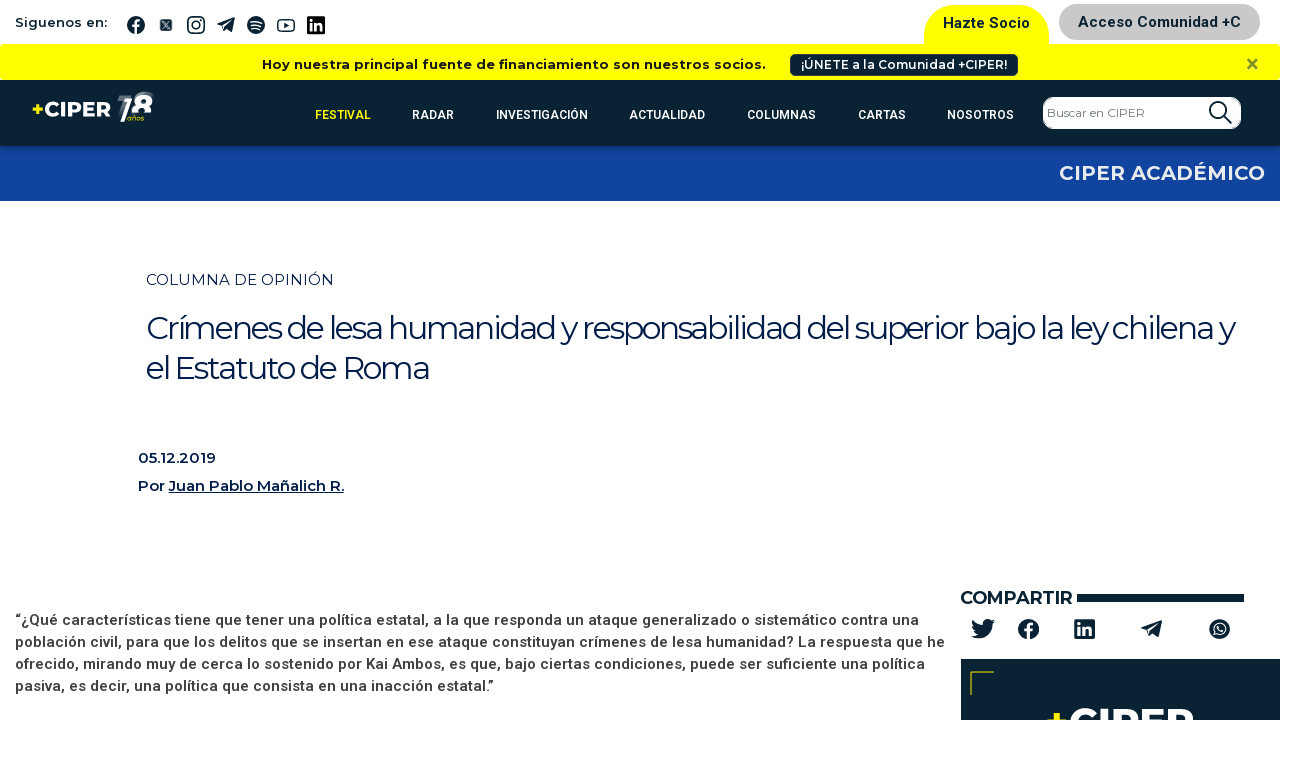

--- FILE ---
content_type: text/html; charset=UTF-8
request_url: https://www.ciperchile.cl/2019/12/05/crimenes-de-lesa-humanidad-y-responsabilidad-del-superior-bajo-la-ley-chilena-y-el-estatuto-de-roma/
body_size: 28783
content:
<!DOCTYPE html>
<html lang="es">

<head>
    <!-- Google Tag Manager -->
    <script>(function (w, d, s, l, i) {
            w[l] = w[l] || []; w[l].push({
                'gtm.start':
                    new Date().getTime(), event: 'gtm.js'
            }); var f = d.getElementsByTagName(s)[0],
                j = d.createElement(s), dl = l != 'dataLayer' ? '&l=' + l : ''; j.async = true; j.src =
                    'https://www.googletagmanager.com/gtm.js?id=' + i + dl; f.parentNode.insertBefore(j, f);
        })(window, document, 'script', 'dataLayer', 'GTM-5H5QPBV');</script>
    <!-- End Google Tag Manager -->
    <meta charset="utf-8">
    <meta name="viewport" content="width=device-width, initial-scale=1, shrink-to-fit=no">

    <!-- Bootstrap CSS -->
    <link rel="stylesheet" media="screen"
        href="https://www.ciperchile.cl/wp-content/themes/syms/assets/css/bootstrap.min.css">
    <link rel="stylesheet" media="screen" href="https://www.ciperchile.cl/wp-content/themes/syms/assets/css/style.css?v=1.7.9">
    <link rel="stylesheet" media="screen" href="https://www.ciperchile.cl/wp-content/themes/syms/assets/css/slick.css">
    <link rel="stylesheet" media="screen" href="https://www.ciperchile.cl/wp-content/themes/syms/assets/css/slick-ciper.css">
    <link rel="stylesheet" media="print"
        href="https://www.ciperchile.cl/wp-content/themes/syms/assets/css/imprimir.css?v=1.1" />
    <!-- template slick -->
    <script src="https://cdnjs.cloudflare.com/ajax/libs/gsap/3.11.3/gsap.min.js" id="syms-gsap-js"></script>
    <script src="https://cdnjs.cloudflare.com/ajax/libs/gsap/3.11.3/ScrollTrigger.min.js"
        id="syms-scrollTrigger-js"></script>
    <link rel="preconnect" href="https://fonts.googleapis.com">
    <link rel="preconnect" href="https://fonts.gstatic.com" crossorigin>
    <link href="https://fonts.googleapis.com/css2?family=Maiden+Orange&family=Roboto:ital,wght@0,100..900;1,100..900&display=swap" rel="stylesheet">

<style>

.roboto-100 {
  font-family: "Roboto", sans-serif;
  font-optical-sizing: auto;
  font-weight: 100;
  font-style: normal;
  font-variation-settings:
    "wdth" 100;
}    
.roboto-300 {
  font-family: "Roboto", sans-serif;
  font-optical-sizing: auto;
  font-weight: 300;
  font-style: normal;
  font-variation-settings:
    "wdth" 300;
}
.roboto-500 {
  font-family: "Roboto", sans-serif;
  font-optical-sizing: auto;
  font-weight: 500;
  font-style: normal;
  font-variation-settings:
    "wdth" 500;
}
.roboto-700 {
  font-family: "Roboto", sans-serif;
  font-optical-sizing: auto;
  font-weight: 700;
  font-style: normal;
  font-variation-settings:
    "wdth" 700;
}
.maiden-orange-regular {
  font-family: "Maiden Orange", serif;
  font-weight: 400;
  font-style: normal;
}

</style>

    <meta name='robots' content='index, follow, max-image-preview:large, max-snippet:-1, max-video-preview:-1' />
	<style>img:is([sizes="auto" i], [sizes^="auto," i]) { contain-intrinsic-size: 3000px 1500px }</style>
	
	<!-- This site is optimized with the Yoast SEO plugin v26.1.1 - https://yoast.com/wordpress/plugins/seo/ -->
	<title>Crímenes de lesa humanidad y responsabilidad del superior bajo la ley chilena y el Estatuto de Roma - CIPER Chile</title>
	<link rel="canonical" href="https://www.ciperchile.cl/2019/12/05/crimenes-de-lesa-humanidad-y-responsabilidad-del-superior-bajo-la-ley-chilena-y-el-estatuto-de-roma/" />
	<meta property="og:locale" content="es_ES" />
	<meta property="og:type" content="article" />
	<meta property="og:title" content="Crímenes de lesa humanidad y responsabilidad del superior bajo la ley chilena y el Estatuto de Roma - CIPER Chile" />
	<meta property="og:url" content="https://www.ciperchile.cl/2019/12/05/crimenes-de-lesa-humanidad-y-responsabilidad-del-superior-bajo-la-ley-chilena-y-el-estatuto-de-roma/" />
	<meta property="og:site_name" content="CIPER Chile" />
	<meta property="article:publisher" content="https://www.facebook.com/ciperchile" />
	<meta property="article:published_time" content="2019-12-05T23:02:53+00:00" />
	<meta property="article:modified_time" content="2020-03-05T21:17:44+00:00" />
	<meta property="og:image" content="https://www.ciperchile.cl/wp-content/uploads/2019-10-21-17.21.00-e1575586796958.jpg" />
	<meta property="og:image:width" content="1943" />
	<meta property="og:image:height" content="1093" />
	<meta property="og:image:type" content="image/jpeg" />
	<meta name="author" content="Juan Pablo Mañalich R." />
	<meta name="twitter:card" content="summary_large_image" />
	<meta name="twitter:creator" content="@ciper" />
	<meta name="twitter:site" content="@ciper" />
	<meta name="twitter:label1" content="Escrito por" />
	<meta name="twitter:data1" content="Juan Pablo Mañalich R." />
	<script type="application/ld+json" class="yoast-schema-graph">{"@context":"https://schema.org","@graph":[{"@type":"Article","@id":"https://www.ciperchile.cl/2019/12/05/crimenes-de-lesa-humanidad-y-responsabilidad-del-superior-bajo-la-ley-chilena-y-el-estatuto-de-roma/#article","isPartOf":{"@id":"https://www.ciperchile.cl/2019/12/05/crimenes-de-lesa-humanidad-y-responsabilidad-del-superior-bajo-la-ley-chilena-y-el-estatuto-de-roma/"},"author":{"name":"Juan Pablo Mañalich R.","@id":"https://www.ciperchile.cl/#/schema/person/a528c3959cd9ac58e9348459f2b87bb3"},"headline":"Crímenes de lesa humanidad y responsabilidad del superior bajo la ley chilena y el Estatuto de Roma","datePublished":"2019-12-05T23:02:53+00:00","dateModified":"2020-03-05T21:17:44+00:00","mainEntityOfPage":{"@id":"https://www.ciperchile.cl/2019/12/05/crimenes-de-lesa-humanidad-y-responsabilidad-del-superior-bajo-la-ley-chilena-y-el-estatuto-de-roma/"},"wordCount":18,"commentCount":1,"publisher":{"@id":"https://www.ciperchile.cl/#organization"},"image":{"@id":"https://www.ciperchile.cl/2019/12/05/crimenes-de-lesa-humanidad-y-responsabilidad-del-superior-bajo-la-ley-chilena-y-el-estatuto-de-roma/#primaryimage"},"thumbnailUrl":"https://www.ciperchile.cl/wp-content/uploads/2019-10-21-17.21.00-e1575586796958.jpg","keywords":["Carabineros","CIPER/Académico","Derechos Humanos","Protestas","Represión"],"articleSection":["Ciper Académico"],"inLanguage":"es","potentialAction":[{"@type":"CommentAction","name":"Comment","target":["https://www.ciperchile.cl/2019/12/05/crimenes-de-lesa-humanidad-y-responsabilidad-del-superior-bajo-la-ley-chilena-y-el-estatuto-de-roma/#respond"]}]},{"@type":"WebPage","@id":"https://www.ciperchile.cl/2019/12/05/crimenes-de-lesa-humanidad-y-responsabilidad-del-superior-bajo-la-ley-chilena-y-el-estatuto-de-roma/","url":"https://www.ciperchile.cl/2019/12/05/crimenes-de-lesa-humanidad-y-responsabilidad-del-superior-bajo-la-ley-chilena-y-el-estatuto-de-roma/","name":"Crímenes de lesa humanidad y responsabilidad del superior bajo la ley chilena y el Estatuto de Roma - CIPER Chile","isPartOf":{"@id":"https://www.ciperchile.cl/#website"},"primaryImageOfPage":{"@id":"https://www.ciperchile.cl/2019/12/05/crimenes-de-lesa-humanidad-y-responsabilidad-del-superior-bajo-la-ley-chilena-y-el-estatuto-de-roma/#primaryimage"},"image":{"@id":"https://www.ciperchile.cl/2019/12/05/crimenes-de-lesa-humanidad-y-responsabilidad-del-superior-bajo-la-ley-chilena-y-el-estatuto-de-roma/#primaryimage"},"thumbnailUrl":"https://www.ciperchile.cl/wp-content/uploads/2019-10-21-17.21.00-e1575586796958.jpg","datePublished":"2019-12-05T23:02:53+00:00","dateModified":"2020-03-05T21:17:44+00:00","breadcrumb":{"@id":"https://www.ciperchile.cl/2019/12/05/crimenes-de-lesa-humanidad-y-responsabilidad-del-superior-bajo-la-ley-chilena-y-el-estatuto-de-roma/#breadcrumb"},"inLanguage":"es","potentialAction":[{"@type":"ReadAction","target":["https://www.ciperchile.cl/2019/12/05/crimenes-de-lesa-humanidad-y-responsabilidad-del-superior-bajo-la-ley-chilena-y-el-estatuto-de-roma/"]}]},{"@type":"ImageObject","inLanguage":"es","@id":"https://www.ciperchile.cl/2019/12/05/crimenes-de-lesa-humanidad-y-responsabilidad-del-superior-bajo-la-ley-chilena-y-el-estatuto-de-roma/#primaryimage","url":"https://www.ciperchile.cl/wp-content/uploads/2019-10-21-17.21.00-e1575586796958.jpg","contentUrl":"https://www.ciperchile.cl/wp-content/uploads/2019-10-21-17.21.00-e1575586796958.jpg","width":1943,"height":1093},{"@type":"BreadcrumbList","@id":"https://www.ciperchile.cl/2019/12/05/crimenes-de-lesa-humanidad-y-responsabilidad-del-superior-bajo-la-ley-chilena-y-el-estatuto-de-roma/#breadcrumb","itemListElement":[{"@type":"ListItem","position":1,"name":"Portada","item":"https://www.ciperchile.cl/"},{"@type":"ListItem","position":2,"name":"Crímenes de lesa humanidad y responsabilidad del superior bajo la ley chilena y el Estatuto de Roma"}]},{"@type":"WebSite","@id":"https://www.ciperchile.cl/#website","url":"https://www.ciperchile.cl/","name":"CIPER Chile","description":"Medio de investigación periodística independiente en Chile, enfocado en reportajes de actualidad y brindar información de calidad a la ciudadanía.","publisher":{"@id":"https://www.ciperchile.cl/#organization"},"potentialAction":[{"@type":"SearchAction","target":{"@type":"EntryPoint","urlTemplate":"https://www.ciperchile.cl/?s={search_term_string}"},"query-input":{"@type":"PropertyValueSpecification","valueRequired":true,"valueName":"search_term_string"}}],"inLanguage":"es"},{"@type":"Organization","@id":"https://www.ciperchile.cl/#organization","name":"Fundación CIPER","url":"https://www.ciperchile.cl/","logo":{"@type":"ImageObject","inLanguage":"es","@id":"https://www.ciperchile.cl/#/schema/logo/image/","url":"https://www.ciperchile.cl/wp-content/uploads/logo-ciper-mail-1.png","contentUrl":"https://www.ciperchile.cl/wp-content/uploads/logo-ciper-mail-1.png","width":618,"height":252,"caption":"Fundación CIPER"},"image":{"@id":"https://www.ciperchile.cl/#/schema/logo/image/"},"sameAs":["https://www.facebook.com/ciperchile","https://x.com/ciper","http://instagram.com/ciper_chile/","https://www.youtube.com/channel/UCDL4fR819Nz7bSXLzkjxS6Q"]},{"@type":"Person","@id":"https://www.ciperchile.cl/#/schema/person/a528c3959cd9ac58e9348459f2b87bb3","name":"Juan Pablo Mañalich R.","image":{"@type":"ImageObject","inLanguage":"es","@id":"https://www.ciperchile.cl/#/schema/person/image/","url":"https://secure.gravatar.com/avatar/76818c74a73c48d9f7b81f59a6d8f1350ece1e9c484e714f26042e2d5e058dcd?s=96&r=g","contentUrl":"https://secure.gravatar.com/avatar/76818c74a73c48d9f7b81f59a6d8f1350ece1e9c484e714f26042e2d5e058dcd?s=96&r=g","caption":"Juan Pablo Mañalich R."},"description":"Profesor titular del Departamento de Ciencias Penales, Facultad de Derecho, Universidad de Chile; doctor en derecho por la Universidad de Bonn; becario postdoctoral de la Fundación Alexander von Humboldt.","url":"https://www.ciperchile.cl/author/juan-pablo-manalich-r/"}]}</script>
	<!-- / Yoast SEO plugin. -->


<link rel='dns-prefetch' href='//www.googletagmanager.com' />
<link rel="alternate" type="application/rss+xml" title="CIPER Chile &raquo; Feed" href="https://www.ciperchile.cl/feed/" />
<link rel="alternate" type="application/rss+xml" title="CIPER Chile &raquo; Feed de los comentarios" href="https://www.ciperchile.cl/comments/feed/" />
<link rel="alternate" type="application/rss+xml" title="CIPER Chile &raquo; Comentario Crímenes de lesa humanidad y responsabilidad del superior bajo la ley chilena y el Estatuto de Roma del feed" href="https://www.ciperchile.cl/2019/12/05/crimenes-de-lesa-humanidad-y-responsabilidad-del-superior-bajo-la-ley-chilena-y-el-estatuto-de-roma/feed/" />
		<!-- This site uses the Google Analytics by MonsterInsights plugin v9.9.1 - Using Analytics tracking - https://www.monsterinsights.com/ -->
							<script src="//www.googletagmanager.com/gtag/js?id=G-9DBJ1SYRGE"  data-cfasync="false" data-wpfc-render="false" type="text/javascript" async></script>
			<script data-cfasync="false" data-wpfc-render="false" type="text/javascript">
				var mi_version = '9.9.1';
				var mi_track_user = true;
				var mi_no_track_reason = '';
								var MonsterInsightsDefaultLocations = {"page_location":"https:\/\/www.ciperchile.cl\/2019\/12\/05\/crimenes-de-lesa-humanidad-y-responsabilidad-del-superior-bajo-la-ley-chilena-y-el-estatuto-de-roma\/"};
								if ( typeof MonsterInsightsPrivacyGuardFilter === 'function' ) {
					var MonsterInsightsLocations = (typeof MonsterInsightsExcludeQuery === 'object') ? MonsterInsightsPrivacyGuardFilter( MonsterInsightsExcludeQuery ) : MonsterInsightsPrivacyGuardFilter( MonsterInsightsDefaultLocations );
				} else {
					var MonsterInsightsLocations = (typeof MonsterInsightsExcludeQuery === 'object') ? MonsterInsightsExcludeQuery : MonsterInsightsDefaultLocations;
				}

								var disableStrs = [
										'ga-disable-G-9DBJ1SYRGE',
									];

				/* Function to detect opted out users */
				function __gtagTrackerIsOptedOut() {
					for (var index = 0; index < disableStrs.length; index++) {
						if (document.cookie.indexOf(disableStrs[index] + '=true') > -1) {
							return true;
						}
					}

					return false;
				}

				/* Disable tracking if the opt-out cookie exists. */
				if (__gtagTrackerIsOptedOut()) {
					for (var index = 0; index < disableStrs.length; index++) {
						window[disableStrs[index]] = true;
					}
				}

				/* Opt-out function */
				function __gtagTrackerOptout() {
					for (var index = 0; index < disableStrs.length; index++) {
						document.cookie = disableStrs[index] + '=true; expires=Thu, 31 Dec 2099 23:59:59 UTC; path=/';
						window[disableStrs[index]] = true;
					}
				}

				if ('undefined' === typeof gaOptout) {
					function gaOptout() {
						__gtagTrackerOptout();
					}
				}
								window.dataLayer = window.dataLayer || [];

				window.MonsterInsightsDualTracker = {
					helpers: {},
					trackers: {},
				};
				if (mi_track_user) {
					function __gtagDataLayer() {
						dataLayer.push(arguments);
					}

					function __gtagTracker(type, name, parameters) {
						if (!parameters) {
							parameters = {};
						}

						if (parameters.send_to) {
							__gtagDataLayer.apply(null, arguments);
							return;
						}

						if (type === 'event') {
														parameters.send_to = monsterinsights_frontend.v4_id;
							var hookName = name;
							if (typeof parameters['event_category'] !== 'undefined') {
								hookName = parameters['event_category'] + ':' + name;
							}

							if (typeof MonsterInsightsDualTracker.trackers[hookName] !== 'undefined') {
								MonsterInsightsDualTracker.trackers[hookName](parameters);
							} else {
								__gtagDataLayer('event', name, parameters);
							}
							
						} else {
							__gtagDataLayer.apply(null, arguments);
						}
					}

					__gtagTracker('js', new Date());
					__gtagTracker('set', {
						'developer_id.dZGIzZG': true,
											});
					if ( MonsterInsightsLocations.page_location ) {
						__gtagTracker('set', MonsterInsightsLocations);
					}
										__gtagTracker('config', 'G-9DBJ1SYRGE', {"forceSSL":"true","link_attribution":"true"} );
										window.gtag = __gtagTracker;										(function () {
						/* https://developers.google.com/analytics/devguides/collection/analyticsjs/ */
						/* ga and __gaTracker compatibility shim. */
						var noopfn = function () {
							return null;
						};
						var newtracker = function () {
							return new Tracker();
						};
						var Tracker = function () {
							return null;
						};
						var p = Tracker.prototype;
						p.get = noopfn;
						p.set = noopfn;
						p.send = function () {
							var args = Array.prototype.slice.call(arguments);
							args.unshift('send');
							__gaTracker.apply(null, args);
						};
						var __gaTracker = function () {
							var len = arguments.length;
							if (len === 0) {
								return;
							}
							var f = arguments[len - 1];
							if (typeof f !== 'object' || f === null || typeof f.hitCallback !== 'function') {
								if ('send' === arguments[0]) {
									var hitConverted, hitObject = false, action;
									if ('event' === arguments[1]) {
										if ('undefined' !== typeof arguments[3]) {
											hitObject = {
												'eventAction': arguments[3],
												'eventCategory': arguments[2],
												'eventLabel': arguments[4],
												'value': arguments[5] ? arguments[5] : 1,
											}
										}
									}
									if ('pageview' === arguments[1]) {
										if ('undefined' !== typeof arguments[2]) {
											hitObject = {
												'eventAction': 'page_view',
												'page_path': arguments[2],
											}
										}
									}
									if (typeof arguments[2] === 'object') {
										hitObject = arguments[2];
									}
									if (typeof arguments[5] === 'object') {
										Object.assign(hitObject, arguments[5]);
									}
									if ('undefined' !== typeof arguments[1].hitType) {
										hitObject = arguments[1];
										if ('pageview' === hitObject.hitType) {
											hitObject.eventAction = 'page_view';
										}
									}
									if (hitObject) {
										action = 'timing' === arguments[1].hitType ? 'timing_complete' : hitObject.eventAction;
										hitConverted = mapArgs(hitObject);
										__gtagTracker('event', action, hitConverted);
									}
								}
								return;
							}

							function mapArgs(args) {
								var arg, hit = {};
								var gaMap = {
									'eventCategory': 'event_category',
									'eventAction': 'event_action',
									'eventLabel': 'event_label',
									'eventValue': 'event_value',
									'nonInteraction': 'non_interaction',
									'timingCategory': 'event_category',
									'timingVar': 'name',
									'timingValue': 'value',
									'timingLabel': 'event_label',
									'page': 'page_path',
									'location': 'page_location',
									'title': 'page_title',
									'referrer' : 'page_referrer',
								};
								for (arg in args) {
																		if (!(!args.hasOwnProperty(arg) || !gaMap.hasOwnProperty(arg))) {
										hit[gaMap[arg]] = args[arg];
									} else {
										hit[arg] = args[arg];
									}
								}
								return hit;
							}

							try {
								f.hitCallback();
							} catch (ex) {
							}
						};
						__gaTracker.create = newtracker;
						__gaTracker.getByName = newtracker;
						__gaTracker.getAll = function () {
							return [];
						};
						__gaTracker.remove = noopfn;
						__gaTracker.loaded = true;
						window['__gaTracker'] = __gaTracker;
					})();
									} else {
										console.log("");
					(function () {
						function __gtagTracker() {
							return null;
						}

						window['__gtagTracker'] = __gtagTracker;
						window['gtag'] = __gtagTracker;
					})();
									}
			</script>
			
							<!-- / Google Analytics by MonsterInsights -->
		<script type="text/javascript">
/* <![CDATA[ */
window._wpemojiSettings = {"baseUrl":"https:\/\/s.w.org\/images\/core\/emoji\/16.0.1\/72x72\/","ext":".png","svgUrl":"https:\/\/s.w.org\/images\/core\/emoji\/16.0.1\/svg\/","svgExt":".svg","source":{"concatemoji":"https:\/\/www.ciperchile.cl\/wp-includes\/js\/wp-emoji-release.min.js"}};
/*! This file is auto-generated */
!function(s,n){var o,i,e;function c(e){try{var t={supportTests:e,timestamp:(new Date).valueOf()};sessionStorage.setItem(o,JSON.stringify(t))}catch(e){}}function p(e,t,n){e.clearRect(0,0,e.canvas.width,e.canvas.height),e.fillText(t,0,0);var t=new Uint32Array(e.getImageData(0,0,e.canvas.width,e.canvas.height).data),a=(e.clearRect(0,0,e.canvas.width,e.canvas.height),e.fillText(n,0,0),new Uint32Array(e.getImageData(0,0,e.canvas.width,e.canvas.height).data));return t.every(function(e,t){return e===a[t]})}function u(e,t){e.clearRect(0,0,e.canvas.width,e.canvas.height),e.fillText(t,0,0);for(var n=e.getImageData(16,16,1,1),a=0;a<n.data.length;a++)if(0!==n.data[a])return!1;return!0}function f(e,t,n,a){switch(t){case"flag":return n(e,"\ud83c\udff3\ufe0f\u200d\u26a7\ufe0f","\ud83c\udff3\ufe0f\u200b\u26a7\ufe0f")?!1:!n(e,"\ud83c\udde8\ud83c\uddf6","\ud83c\udde8\u200b\ud83c\uddf6")&&!n(e,"\ud83c\udff4\udb40\udc67\udb40\udc62\udb40\udc65\udb40\udc6e\udb40\udc67\udb40\udc7f","\ud83c\udff4\u200b\udb40\udc67\u200b\udb40\udc62\u200b\udb40\udc65\u200b\udb40\udc6e\u200b\udb40\udc67\u200b\udb40\udc7f");case"emoji":return!a(e,"\ud83e\udedf")}return!1}function g(e,t,n,a){var r="undefined"!=typeof WorkerGlobalScope&&self instanceof WorkerGlobalScope?new OffscreenCanvas(300,150):s.createElement("canvas"),o=r.getContext("2d",{willReadFrequently:!0}),i=(o.textBaseline="top",o.font="600 32px Arial",{});return e.forEach(function(e){i[e]=t(o,e,n,a)}),i}function t(e){var t=s.createElement("script");t.src=e,t.defer=!0,s.head.appendChild(t)}"undefined"!=typeof Promise&&(o="wpEmojiSettingsSupports",i=["flag","emoji"],n.supports={everything:!0,everythingExceptFlag:!0},e=new Promise(function(e){s.addEventListener("DOMContentLoaded",e,{once:!0})}),new Promise(function(t){var n=function(){try{var e=JSON.parse(sessionStorage.getItem(o));if("object"==typeof e&&"number"==typeof e.timestamp&&(new Date).valueOf()<e.timestamp+604800&&"object"==typeof e.supportTests)return e.supportTests}catch(e){}return null}();if(!n){if("undefined"!=typeof Worker&&"undefined"!=typeof OffscreenCanvas&&"undefined"!=typeof URL&&URL.createObjectURL&&"undefined"!=typeof Blob)try{var e="postMessage("+g.toString()+"("+[JSON.stringify(i),f.toString(),p.toString(),u.toString()].join(",")+"));",a=new Blob([e],{type:"text/javascript"}),r=new Worker(URL.createObjectURL(a),{name:"wpTestEmojiSupports"});return void(r.onmessage=function(e){c(n=e.data),r.terminate(),t(n)})}catch(e){}c(n=g(i,f,p,u))}t(n)}).then(function(e){for(var t in e)n.supports[t]=e[t],n.supports.everything=n.supports.everything&&n.supports[t],"flag"!==t&&(n.supports.everythingExceptFlag=n.supports.everythingExceptFlag&&n.supports[t]);n.supports.everythingExceptFlag=n.supports.everythingExceptFlag&&!n.supports.flag,n.DOMReady=!1,n.readyCallback=function(){n.DOMReady=!0}}).then(function(){return e}).then(function(){var e;n.supports.everything||(n.readyCallback(),(e=n.source||{}).concatemoji?t(e.concatemoji):e.wpemoji&&e.twemoji&&(t(e.twemoji),t(e.wpemoji)))}))}((window,document),window._wpemojiSettings);
/* ]]> */
</script>
<link rel='stylesheet' id='wpfp-css' href='https://www.ciperchile.cl/wp-content/themes/syms/assets/css/wpfp.css' type='text/css' />
<style id='wp-emoji-styles-inline-css' type='text/css'>

	img.wp-smiley, img.emoji {
		display: inline !important;
		border: none !important;
		box-shadow: none !important;
		height: 1em !important;
		width: 1em !important;
		margin: 0 0.07em !important;
		vertical-align: -0.1em !important;
		background: none !important;
		padding: 0 !important;
	}
</style>
<link rel='stylesheet' id='wp-block-library-css' href='https://www.ciperchile.cl/wp-includes/css/dist/block-library/style.min.css' type='text/css' media='all' />
<style id='classic-theme-styles-inline-css' type='text/css'>
/*! This file is auto-generated */
.wp-block-button__link{color:#fff;background-color:#32373c;border-radius:9999px;box-shadow:none;text-decoration:none;padding:calc(.667em + 2px) calc(1.333em + 2px);font-size:1.125em}.wp-block-file__button{background:#32373c;color:#fff;text-decoration:none}
</style>
<style id='global-styles-inline-css' type='text/css'>
:root{--wp--preset--aspect-ratio--square: 1;--wp--preset--aspect-ratio--4-3: 4/3;--wp--preset--aspect-ratio--3-4: 3/4;--wp--preset--aspect-ratio--3-2: 3/2;--wp--preset--aspect-ratio--2-3: 2/3;--wp--preset--aspect-ratio--16-9: 16/9;--wp--preset--aspect-ratio--9-16: 9/16;--wp--preset--color--black: #000000;--wp--preset--color--cyan-bluish-gray: #abb8c3;--wp--preset--color--white: #ffffff;--wp--preset--color--pale-pink: #f78da7;--wp--preset--color--vivid-red: #cf2e2e;--wp--preset--color--luminous-vivid-orange: #ff6900;--wp--preset--color--luminous-vivid-amber: #fcb900;--wp--preset--color--light-green-cyan: #7bdcb5;--wp--preset--color--vivid-green-cyan: #00d084;--wp--preset--color--pale-cyan-blue: #8ed1fc;--wp--preset--color--vivid-cyan-blue: #0693e3;--wp--preset--color--vivid-purple: #9b51e0;--wp--preset--gradient--vivid-cyan-blue-to-vivid-purple: linear-gradient(135deg,rgba(6,147,227,1) 0%,rgb(155,81,224) 100%);--wp--preset--gradient--light-green-cyan-to-vivid-green-cyan: linear-gradient(135deg,rgb(122,220,180) 0%,rgb(0,208,130) 100%);--wp--preset--gradient--luminous-vivid-amber-to-luminous-vivid-orange: linear-gradient(135deg,rgba(252,185,0,1) 0%,rgba(255,105,0,1) 100%);--wp--preset--gradient--luminous-vivid-orange-to-vivid-red: linear-gradient(135deg,rgba(255,105,0,1) 0%,rgb(207,46,46) 100%);--wp--preset--gradient--very-light-gray-to-cyan-bluish-gray: linear-gradient(135deg,rgb(238,238,238) 0%,rgb(169,184,195) 100%);--wp--preset--gradient--cool-to-warm-spectrum: linear-gradient(135deg,rgb(74,234,220) 0%,rgb(151,120,209) 20%,rgb(207,42,186) 40%,rgb(238,44,130) 60%,rgb(251,105,98) 80%,rgb(254,248,76) 100%);--wp--preset--gradient--blush-light-purple: linear-gradient(135deg,rgb(255,206,236) 0%,rgb(152,150,240) 100%);--wp--preset--gradient--blush-bordeaux: linear-gradient(135deg,rgb(254,205,165) 0%,rgb(254,45,45) 50%,rgb(107,0,62) 100%);--wp--preset--gradient--luminous-dusk: linear-gradient(135deg,rgb(255,203,112) 0%,rgb(199,81,192) 50%,rgb(65,88,208) 100%);--wp--preset--gradient--pale-ocean: linear-gradient(135deg,rgb(255,245,203) 0%,rgb(182,227,212) 50%,rgb(51,167,181) 100%);--wp--preset--gradient--electric-grass: linear-gradient(135deg,rgb(202,248,128) 0%,rgb(113,206,126) 100%);--wp--preset--gradient--midnight: linear-gradient(135deg,rgb(2,3,129) 0%,rgb(40,116,252) 100%);--wp--preset--font-size--small: 13px;--wp--preset--font-size--medium: 20px;--wp--preset--font-size--large: 36px;--wp--preset--font-size--x-large: 42px;--wp--preset--spacing--20: 0,44rem;--wp--preset--spacing--30: 0,67rem;--wp--preset--spacing--40: 1rem;--wp--preset--spacing--50: 1,5rem;--wp--preset--spacing--60: 2,25rem;--wp--preset--spacing--70: 3,38rem;--wp--preset--spacing--80: 5,06rem;--wp--preset--shadow--natural: 6px 6px 9px rgba(0, 0, 0, 0.2);--wp--preset--shadow--deep: 12px 12px 50px rgba(0, 0, 0, 0.4);--wp--preset--shadow--sharp: 6px 6px 0px rgba(0, 0, 0, 0.2);--wp--preset--shadow--outlined: 6px 6px 0px -3px rgba(255, 255, 255, 1), 6px 6px rgba(0, 0, 0, 1);--wp--preset--shadow--crisp: 6px 6px 0px rgba(0, 0, 0, 1);}:where(.is-layout-flex){gap: 0.5em;}:where(.is-layout-grid){gap: 0.5em;}body .is-layout-flex{display: flex;}.is-layout-flex{flex-wrap: wrap;align-items: center;}.is-layout-flex > :is(*, div){margin: 0;}body .is-layout-grid{display: grid;}.is-layout-grid > :is(*, div){margin: 0;}:where(.wp-block-columns.is-layout-flex){gap: 2em;}:where(.wp-block-columns.is-layout-grid){gap: 2em;}:where(.wp-block-post-template.is-layout-flex){gap: 1.25em;}:where(.wp-block-post-template.is-layout-grid){gap: 1.25em;}.has-black-color{color: var(--wp--preset--color--black) !important;}.has-cyan-bluish-gray-color{color: var(--wp--preset--color--cyan-bluish-gray) !important;}.has-white-color{color: var(--wp--preset--color--white) !important;}.has-pale-pink-color{color: var(--wp--preset--color--pale-pink) !important;}.has-vivid-red-color{color: var(--wp--preset--color--vivid-red) !important;}.has-luminous-vivid-orange-color{color: var(--wp--preset--color--luminous-vivid-orange) !important;}.has-luminous-vivid-amber-color{color: var(--wp--preset--color--luminous-vivid-amber) !important;}.has-light-green-cyan-color{color: var(--wp--preset--color--light-green-cyan) !important;}.has-vivid-green-cyan-color{color: var(--wp--preset--color--vivid-green-cyan) !important;}.has-pale-cyan-blue-color{color: var(--wp--preset--color--pale-cyan-blue) !important;}.has-vivid-cyan-blue-color{color: var(--wp--preset--color--vivid-cyan-blue) !important;}.has-vivid-purple-color{color: var(--wp--preset--color--vivid-purple) !important;}.has-black-background-color{background-color: var(--wp--preset--color--black) !important;}.has-cyan-bluish-gray-background-color{background-color: var(--wp--preset--color--cyan-bluish-gray) !important;}.has-white-background-color{background-color: var(--wp--preset--color--white) !important;}.has-pale-pink-background-color{background-color: var(--wp--preset--color--pale-pink) !important;}.has-vivid-red-background-color{background-color: var(--wp--preset--color--vivid-red) !important;}.has-luminous-vivid-orange-background-color{background-color: var(--wp--preset--color--luminous-vivid-orange) !important;}.has-luminous-vivid-amber-background-color{background-color: var(--wp--preset--color--luminous-vivid-amber) !important;}.has-light-green-cyan-background-color{background-color: var(--wp--preset--color--light-green-cyan) !important;}.has-vivid-green-cyan-background-color{background-color: var(--wp--preset--color--vivid-green-cyan) !important;}.has-pale-cyan-blue-background-color{background-color: var(--wp--preset--color--pale-cyan-blue) !important;}.has-vivid-cyan-blue-background-color{background-color: var(--wp--preset--color--vivid-cyan-blue) !important;}.has-vivid-purple-background-color{background-color: var(--wp--preset--color--vivid-purple) !important;}.has-black-border-color{border-color: var(--wp--preset--color--black) !important;}.has-cyan-bluish-gray-border-color{border-color: var(--wp--preset--color--cyan-bluish-gray) !important;}.has-white-border-color{border-color: var(--wp--preset--color--white) !important;}.has-pale-pink-border-color{border-color: var(--wp--preset--color--pale-pink) !important;}.has-vivid-red-border-color{border-color: var(--wp--preset--color--vivid-red) !important;}.has-luminous-vivid-orange-border-color{border-color: var(--wp--preset--color--luminous-vivid-orange) !important;}.has-luminous-vivid-amber-border-color{border-color: var(--wp--preset--color--luminous-vivid-amber) !important;}.has-light-green-cyan-border-color{border-color: var(--wp--preset--color--light-green-cyan) !important;}.has-vivid-green-cyan-border-color{border-color: var(--wp--preset--color--vivid-green-cyan) !important;}.has-pale-cyan-blue-border-color{border-color: var(--wp--preset--color--pale-cyan-blue) !important;}.has-vivid-cyan-blue-border-color{border-color: var(--wp--preset--color--vivid-cyan-blue) !important;}.has-vivid-purple-border-color{border-color: var(--wp--preset--color--vivid-purple) !important;}.has-vivid-cyan-blue-to-vivid-purple-gradient-background{background: var(--wp--preset--gradient--vivid-cyan-blue-to-vivid-purple) !important;}.has-light-green-cyan-to-vivid-green-cyan-gradient-background{background: var(--wp--preset--gradient--light-green-cyan-to-vivid-green-cyan) !important;}.has-luminous-vivid-amber-to-luminous-vivid-orange-gradient-background{background: var(--wp--preset--gradient--luminous-vivid-amber-to-luminous-vivid-orange) !important;}.has-luminous-vivid-orange-to-vivid-red-gradient-background{background: var(--wp--preset--gradient--luminous-vivid-orange-to-vivid-red) !important;}.has-very-light-gray-to-cyan-bluish-gray-gradient-background{background: var(--wp--preset--gradient--very-light-gray-to-cyan-bluish-gray) !important;}.has-cool-to-warm-spectrum-gradient-background{background: var(--wp--preset--gradient--cool-to-warm-spectrum) !important;}.has-blush-light-purple-gradient-background{background: var(--wp--preset--gradient--blush-light-purple) !important;}.has-blush-bordeaux-gradient-background{background: var(--wp--preset--gradient--blush-bordeaux) !important;}.has-luminous-dusk-gradient-background{background: var(--wp--preset--gradient--luminous-dusk) !important;}.has-pale-ocean-gradient-background{background: var(--wp--preset--gradient--pale-ocean) !important;}.has-electric-grass-gradient-background{background: var(--wp--preset--gradient--electric-grass) !important;}.has-midnight-gradient-background{background: var(--wp--preset--gradient--midnight) !important;}.has-small-font-size{font-size: var(--wp--preset--font-size--small) !important;}.has-medium-font-size{font-size: var(--wp--preset--font-size--medium) !important;}.has-large-font-size{font-size: var(--wp--preset--font-size--large) !important;}.has-x-large-font-size{font-size: var(--wp--preset--font-size--x-large) !important;}
:where(.wp-block-post-template.is-layout-flex){gap: 1.25em;}:where(.wp-block-post-template.is-layout-grid){gap: 1.25em;}
:where(.wp-block-columns.is-layout-flex){gap: 2em;}:where(.wp-block-columns.is-layout-grid){gap: 2em;}
:root :where(.wp-block-pullquote){font-size: 1.5em;line-height: 1.6;}
</style>
<link rel='stylesheet' id='syms-style-css' href='https://www.ciperchile.cl/wp-content/themes/syms/style.css' type='text/css' media='all' />
<link rel='stylesheet' id='tablepress-default-css' href='https://www.ciperchile.cl/wp-content/plugins/tablepress/css/build/default.css' type='text/css' media='all' />
<script type="text/javascript" src="https://www.ciperchile.cl/wp-content/plugins/google-analytics-premium/assets/js/frontend-gtag.min.js" id="monsterinsights-frontend-script-js" async="async" data-wp-strategy="async"></script>
<script data-cfasync="false" data-wpfc-render="false" type="text/javascript" id='monsterinsights-frontend-script-js-extra'>/* <![CDATA[ */
var monsterinsights_frontend = {"js_events_tracking":"true","download_extensions":"doc,pdf,ppt,zip,xls,docx,pptx,xlsx","inbound_paths":"[{\"path\":\"\\\/go\\\/\",\"label\":\"affiliate\"},{\"path\":\"\\\/recommend\\\/\",\"label\":\"affiliate\"}]","home_url":"https:\/\/www.ciperchile.cl","hash_tracking":"false","v4_id":"G-9DBJ1SYRGE"};/* ]]> */
</script>

<!-- Fragmento de código de la etiqueta de Google (gtag.js) añadida por Site Kit -->
<!-- Fragmento de código de Google Analytics añadido por Site Kit -->
<script type="text/javascript" src="https://www.googletagmanager.com/gtag/js?id=GT-WB74FGK" id="google_gtagjs-js" async></script>
<script type="text/javascript" id="google_gtagjs-js-after">
/* <![CDATA[ */
window.dataLayer = window.dataLayer || [];function gtag(){dataLayer.push(arguments);}
gtag("set","linker",{"domains":["www.ciperchile.cl"]});
gtag("js", new Date());
gtag("set", "developer_id.dZTNiMT", true);
gtag("config", "GT-WB74FGK");
/* ]]> */
</script>
<script type="text/javascript" src="https://www.ciperchile.cl/wp-includes/js/jquery/jquery.min.js" id="jquery-core-js"></script>
<script type="text/javascript" src="https://www.ciperchile.cl/wp-includes/js/jquery/jquery-migrate.min.js" id="jquery-migrate-js"></script>
<script type="text/javascript" src="https://www.ciperchile.cl/wp-content/themes/syms/assets/js/wpfp.js" id="wp-favorite-posts-js"></script>
<link rel="https://api.w.org/" href="https://www.ciperchile.cl/wp-json/" /><link rel="alternate" title="JSON" type="application/json" href="https://www.ciperchile.cl/wp-json/wp/v2/posts/115623" /><link rel="EditURI" type="application/rsd+xml" title="RSD" href="https://www.ciperchile.cl/xmlrpc.php?rsd" />

<link rel='shortlink' href='https://www.ciperchile.cl/?p=115623' />
<link rel="alternate" title="oEmbed (JSON)" type="application/json+oembed" href="https://www.ciperchile.cl/wp-json/oembed/1.0/embed?url=https%3A%2F%2Fwww.ciperchile.cl%2F2019%2F12%2F05%2Fcrimenes-de-lesa-humanidad-y-responsabilidad-del-superior-bajo-la-ley-chilena-y-el-estatuto-de-roma%2F" />
<link rel="alternate" title="oEmbed (XML)" type="text/xml+oembed" href="https://www.ciperchile.cl/wp-json/oembed/1.0/embed?url=https%3A%2F%2Fwww.ciperchile.cl%2F2019%2F12%2F05%2Fcrimenes-de-lesa-humanidad-y-responsabilidad-del-superior-bajo-la-ley-chilena-y-el-estatuto-de-roma%2F&#038;format=xml" />
<meta name="generator" content="Site Kit by Google 1.163.0" /><script type="text/javascript" src="//www.ciperchile.cl/?wordfence_syncAttackData=1768668150,6369" async></script>
<!-- Fragmento de código de Google Tag Manager añadido por Site Kit -->
<script type="text/javascript">
/* <![CDATA[ */

			( function( w, d, s, l, i ) {
				w[l] = w[l] || [];
				w[l].push( {'gtm.start': new Date().getTime(), event: 'gtm.js'} );
				var f = d.getElementsByTagName( s )[0],
					j = d.createElement( s ), dl = l != 'dataLayer' ? '&l=' + l : '';
				j.async = true;
				j.src = 'https://www.googletagmanager.com/gtm.js?id=' + i + dl;
				f.parentNode.insertBefore( j, f );
			} )( window, document, 'script', 'dataLayer', 'GTM-5H5QPBV' );
			
/* ]]> */
</script>

<!-- Final del fragmento de código de Google Tag Manager añadido por Site Kit -->

<!-- START - Open Graph and Twitter Card Tags 3.3.5 -->
 <!-- Facebook Open Graph -->
  <meta property="og:locale" content="es_ES"/>
  <meta property="og:site_name" content="CIPER Chile"/>
  <meta property="og:title" content="Crímenes de lesa humanidad y responsabilidad del superior bajo la ley chilena y el Estatuto de Roma"/>
  <meta property="og:url" content="https://www.ciperchile.cl/2019/12/05/crimenes-de-lesa-humanidad-y-responsabilidad-del-superior-bajo-la-ley-chilena-y-el-estatuto-de-roma/"/>
  <meta property="og:type" content="article"/>
  <meta property="og:description" content="Medio de investigación periodística independiente en Chile, enfocado en reportajes de actualidad y brindar información de calidad a la ciudadanía."/>
  <meta property="og:image" content="https://www.ciperchile.cl/wp-content/uploads/2019-10-21-17.21.00-e1575586796958.jpg"/>
  <meta property="og:image:url" content="https://www.ciperchile.cl/wp-content/uploads/2019-10-21-17.21.00-e1575586796958.jpg"/>
  <meta property="og:image:secure_url" content="https://www.ciperchile.cl/wp-content/uploads/2019-10-21-17.21.00-e1575586796958.jpg"/>
  <meta property="article:published_time" content="2019-12-05T20:02:53-03:00"/>
  <meta property="article:modified_time" content="2020-03-05T18:17:44-03:00" />
  <meta property="og:updated_time" content="2020-03-05T18:17:44-03:00" />
  <meta property="article:section" content="Ciper Académico"/>
 <!-- Google+ / Schema.org -->
 <!-- Twitter Cards -->
  <meta name="twitter:title" content="Crímenes de lesa humanidad y responsabilidad del superior bajo la ley chilena y el Estatuto de Roma"/>
  <meta name="twitter:url" content="https://www.ciperchile.cl/2019/12/05/crimenes-de-lesa-humanidad-y-responsabilidad-del-superior-bajo-la-ley-chilena-y-el-estatuto-de-roma/"/>
  <meta name="twitter:description" content="Medio de investigación periodística independiente en Chile, enfocado en reportajes de actualidad y brindar información de calidad a la ciudadanía."/>
  <meta name="twitter:image" content="https://www.ciperchile.cl/wp-content/uploads/2019-10-21-17.21.00-e1575586796958.jpg"/>
  <meta name="twitter:card" content="summary_large_image"/>
  <meta name="twitter:site" content="@ciper"/>
 <!-- SEO -->
 <!-- Misc. tags -->
 <!-- is_singular -->
<!-- END - Open Graph and Twitter Card Tags 3.3.5 -->
	

</head>
<body>
  <!-- Google Tag Manager (noscript) -->
  <noscript><iframe src="https://www.googletagmanager.com/ns.html?id=GTM-5H5QPBV" height="0" width="0"
      style="display:none;visibility:hidden"></iframe></noscript>
  <!-- End Google Tag Manager (noscript) -->
  

  <header class="header-ciper sticky-top noimprimir">
    <!-- header-siguenos -->
    <div class="header-siguenos container order-md-1 order-3">
      <div class="row justify-content-center justify-content-lg-between align-items-center py-0">
        <div class="col-lg-6 d-none d-md-flex justify-content-center justify-content-lg-start align-items-center py-1">
          <span class="header-siguenos__text mr-2">Siguenos en:</span>
          <a href="http://facebook.com/ciperchile" class="header-siguenos__link-social" target="_blank">
            <picture>
              <source srcset="https://www.ciperchile.cl/wp-content/themes/syms/assets/img/icono-facebook.svg"
                type="image/svg+xml">
              <img src="https://www.ciperchile.cl/wp-content/themes/syms/assets/img/icono-facebook.png"
                class="header-siguenos__icono-social" alt="icono facebook">
            </picture>
          </a>
          <a href="http://twitter.com/ciper" class="header-siguenos__link-social" target="_blank">
            <img src="https://www.ciperchile.cl/wp-content/themes/syms/assets/img/iconos/x.png"
              class="header-siguenos__icono-social" alt="icono twitter">
            <!--
              <picture>
                <source srcset="https://www.ciperchile.cl/wp-content/themes/syms/assets/img/iconos/icono-twitter.svg" type="image/svg+xml">
                
              </picture>
              -->
          </a>
          <a href="http://instagram.com/ciper_chile/" class="header-siguenos__link-social" target="_blank">
            <picture>
              <source srcset="https://www.ciperchile.cl/wp-content/themes/syms/assets/img/icono-instagram.svg"
                type="image/svg+xml">
              <img src="https://www.ciperchile.cl/wp-content/themes/syms/assets/img/icono-instagram.png"
                class="header-siguenos__icono-social" alt="icono instagram">
            </picture>
          </a>
          <a href="http://rebrand.ly/TelegramCiper/" class="header-siguenos__link-social" target="_blank">
            <picture>
              <source srcset="https://www.ciperchile.cl/wp-content/themes/syms/assets/img/telegram-brands.svg"
                type="image/svg+xml">
              <img src="https://www.ciperchile.cl/wp-content/themes/syms/assets/img/icono-instagram.png"
                class="header-siguenos__icono-social" alt="icono telegram">
            </picture>
          </a>
          <a href="https://open.spotify.com/show/0sdKCx1WJ9BHh6QJEtHz7l" class="header-siguenos__link-social"
            target="_blank">
            <picture>
              <source srcset="https://www.ciperchile.cl/wp-content/themes/syms/assets/img/icono-spotify.svg"
                type="image/svg+xml">
              <img src="https://www.ciperchile.cl/wp-content/themes/syms/assets/img/icono-spotify.png"
                class="header-siguenos__icono-social" alt="icono spotify">
            </picture>
          </a>
          <a href="https://www.youtube.com/channel/UCDL4fR819Nz7bSXLzkjxS6Q" class="header-siguenos__link-social"
            target="_blank">
            <picture>
              <source srcset="https://www.ciperchile.cl/wp-content/themes/syms/assets/img/icono-youtube.svg"
                type="image/svg+xml">
              <img src="https://www.ciperchile.cl/wp-content/themes/syms/assets/img/icono-youtube.png"
                class="header-siguenos__icono-social" alt="icono youtube">
            </picture>
          </a>
          <a href="https://www.linkedin.com/company/ciper-chile" class="header-siguenos__link-social" target="_blank">
            <picture>
              <source srcset="https://www.ciperchile.cl/wp-content/themes/syms/assets/img/linkedin-brands.svg"
                type="image/svg+xml">
              <img src="https://www.ciperchile.cl/wp-content/themes/syms/assets/img/icono-youtube.png"
                class="header-siguenos__icono-social" alt="icono linkedin">
            </picture>
          </a>
        </div>
        <div class="col-lg-6 d-flex justify-content-center justify-content-lg-end align-items-center p-movil"
          style="height: 44px;">
                      <a id="btn-ciper-socios-head" class="btn btn-sm btn-ciper btn-ciper--amarillo alerta-open btn-ciper--header"
              href="https://www.ciperchile.cl/socios/">Hazte Socio</a>
                    <a class="btn btn-sm btn-ciper btn-ciper--gris btn-ciper--header"
            href="https://www.ciperchile.cl/ciperSocios/" >Acceso Comunidad +C</a>
        </div>
      </div>
    </div><!-- /header-siguenos -->
          <!-- Alerta Hazte Socio -->

      <div class="alert alert-ciper alert-dismissible fade show d-none d-md-block order-2"
        style="background-color: #ffff00;" role="alert">
        <div class="container text-center">
          <div class="row justify-content-center" style="padding: 4px;">
            <div class="col-md-10">
              <p class="alert-ciper__text" style="margin-bottom: -10px; margin-top:-5px;">
                <strong class="alert-ciper__text--strong" style="font-size: 13px; font-weight: bold; line-height: 100%;">
                  Hoy nuestra principal fuente de financiamiento son nuestros socios.
                </strong>
                                <a id="btnHazteSocioCabecera" href="https://www.ciperchile.cl/socios/" class="btn btn-ciper-2 btn-dark"
                  style="margin-left: 20px; font-size: 0.8em; padding: 0px 10px;">
                  ¡ÚNETE a la Comunidad +CIPER!</a>
              </p>
            </div>
          </div>
        </div>
        <button id="close-alerta-ciper-socios-head" type="button" class="close" data-dismiss="alert" aria-label="Close">
          <span aria-hidden="true">&times;</span>
        </button>
      </div> <!-- /Alerta Hazte Socio -->
        <!-- navbar-ciper -->
    <nav class="navbar navbar-expand-lg navbar-dark navbar-ciper py-1 d-flex order-md-3 order-1">
      <div class="container d-flex justify-content-start">
        <button class="navbar-toggler collapsed" type="button" data-toggle="collapse" data-target="#navbarNavDropdown"
          aria-controls="navbarNavDropdown" aria-expanded="false" aria-label="Toggle navigation">
          <span class="navbar-toggler-icon"></span>
        </button>
        <a class="navbar-brand m-auto" href="https://www.ciperchile.cl">
          <picture>
            <!--
              <source srcset="https://www.ciperchile.cl/wp-content/themes/syms/assets/img/logo-ciper-header.svg" type="image/svg+xml">
              <img src="https://www.ciperchile.cl/wp-content/themes/syms/assets/img/logo-ciper-header.png" width="130" alt="Logo Ciper">
              -->
              <source srcset="https://www.ciperchile.cl/wp-content/themes/syms/assets/img/iconos/logo-18.svg" type="image/svg+xml">
            <img src="https://www.ciperchile.cl/wp-content/themes/syms/assets/img/iconos/logo-18.png" width="130"
              alt="Logo Ciper 18 años">
              <!--
            <source srcset="https://www.ciperchile.cl/wp-content/themes/syms/assets/img/iconos/logo-18.svg" type="image/svg+xml">
            <img src="https://www.ciperchile.cl/wp-content/themes/syms/assets/img/iconos/logo-18.png" width="130"
              alt="Logo Ciper 18 años">
-->
          </picture>
        </a>
        <!--a class="d-md-none ml-auto btn-nav-buscador" href="#">
            <picture>
              <source srcset="https://www.ciperchile.cl/wp-content/themes/syms/assets/img/lupa-blanca.svg" type="image/svg+xml">
              <img src="https://www.ciperchile.cl/wp-content/themes/syms/assets/img/lupa-blanca.svg" alt="icono lupa blanca">
            </picture>
          </a-->
        <div class="collapse navbar-collapse" id="navbarNavDropdown">
          <form action="https://www.ciperchile.cl" method="get" id="search-deploy-mobile"
            class="form-inline navbar-ciper__buscador d-lg-none">
            <input class="form-control mr-sm-2" type="search" placeholder="Buscar en CIPER" aria-label="Search" value=""
              name="s">
          </form>
          <ul class="navbar-nav ml-auto mr-2">
              <li class="nav-item"> <a class="nav-link" href="https://www.ciperchile.cl/festival" style="color: yellow;">FESTIVAL</a></li>
                 
              <li class="nav-item"> <a class="nav-link" href="https://www.ciperchile.cl/radar-2">RADAR</a></li>

            <!-- <li class="nav-item"> <a class="nav-link" href="https://www.ciperchile.cl/papeles-de-la-dictadura/"
                target="_blank" style="color: yellow;"">PAPELES DE LA DICTADURA</a></li> -->
              <li class=" nav-item">
                <a class="nav-link" href="https://www.ciperchile.cl/investigacion/">Investigación</a>
            </li>
            <li class="nav-item">
              <a class="nav-link" href="https://www.ciperchile.cl/actualidad/">Actualidad</a>
            </li>
            <li class="nav-item">
              <a class="nav-link" href="https://www.ciperchile.cl/columna/">Columnas</a>
            </li>
            <li class="nav-item">
              <a class="nav-link " href="https://www.ciperchile.cl/opinion-del-lector/">
                Cartas
              </a>
            </li>
            <li class="nav-item">
              <a class="nav-link" href="https://www.ciperchile.cl/nosotros/">Nosotros</a>
            </li>
          </ul>
          <form action="https://www.ciperchile.cl" method="get" id="search-deploy"
            class="form-inline navbar-ciper__buscador d-none d-md-inline-block">
            <input class="form-control mr-sm-2" type="search" placeholder="Buscar en CIPER" aria-label="Search" value=""
              name="s" style="padding-right: 37px;">
            <input id="my-submit" type="submit" value="" class="btn-buscador-cabecera">
          </form>
        </div>
      </div>
    </nav><!-- /navbar-ciper -->
  </header><!-- /header-ciper -->
  <!--Barra campaña desktop-->
    <!--Barra Sumate fin--><!-- Main -->
<main role="main"><a name="top"></a>
	<!-- DESTACADOS -->
	

	<section class="section-featured">
		<div class="section-featured-title academico">
			<div class="container">
				<div class="row">
					<div class="col-12 text-center text-md-right">
						<h3><a class="alticle-link"
								href="https://www.ciperchile.cl/academico/">Ciper Académico</a></h3>
					</div>
				</div>
			</div>
		</div>
		<div class="container">
			<div class="row py-3">
				<div class="col-lg-1"></div>
				<div class="col-lg-11" id="ancla_1">
					<article class="article-big portadilla pt-3"><!-- Big New -->
						<p class="article-big-text__epigraph my-3 pt-4 pl-4 pr-4">COLUMNA DE OPINIÓN </p>

						<h1 class="article-big-text__title pl-4 pr-4 pb-4">Crímenes de lesa humanidad y responsabilidad del superior bajo la ley chilena y el Estatuto de Roma</h1>


						<div class="p-3">
							<p class="article-big-text__date ">05.12.2019</p>

															<p class="article-big-text__author" style="margin-top:-10px;">
									Por <a class="text-underline" href="https://www.ciperchile.cl/author/juan-pablo-manalich-r" title="Artículos de Juan Pablo Mañalich R." >Juan Pablo Mañalich R.</a>																	</p>
								
						</div>
					</article><!-- /Big New -->


				</div>
			</div>
			<div class="row py-3">


				<div class="col-lg-9">

										<!-- barra de compartir en móvil-->
					<div class="d-lg-none pb-4 noimprimir">
						<header class="separador dark pl-0 pb-2">
							<span class="separador__label pl-0">COMPARTIR</span>
							<span class="separador__divider show">
							</span>
						</header>
						<div class="d-flex justify-content-around">
							<a href="https://twitter.com/intent/tweet?text=Cr%C3%ADmenes+de+lesa+humanidad+y+responsabilidad+del+superior+bajo+la+ley+chilena+y+el+Estatuto+de+Roma+https://www.ciperchile.cl/2019/12/05/crimenes-de-lesa-humanidad-y-responsabilidad-del-superior-bajo-la-ley-chilena-y-el-estatuto-de-roma/" data-type="twitter" data-url="https://www.ciperchile.cl/2019/12/05/crimenes-de-lesa-humanidad-y-responsabilidad-del-superior-bajo-la-ley-chilena-y-el-estatuto-de-roma/" class="icon-elem icon-elem--twitter" target="_blank"><picture>
   <source srcset="https://www.ciperchile.cl/wp-content/themes/syms/assets/img/icono-twitter.svg" type="image/svg+xml">
   <img src="https://www.ciperchile.cl/wp-content/themes/symsassets/img/icono-twitter.png" class="header-siguenos__icono-social" alt="icono twitter" style="width:1.5rem;">
 </picture></a><a href="http://www.facebook.com/sharer.php?u=https://www.ciperchile.cl/2019/12/05/crimenes-de-lesa-humanidad-y-responsabilidad-del-superior-bajo-la-ley-chilena-y-el-estatuto-de-roma/" data-type="facebook" data-url="https://www.ciperchile.cl/2019/12/05/crimenes-de-lesa-humanidad-y-responsabilidad-del-superior-bajo-la-ley-chilena-y-el-estatuto-de-roma/" class="icon-elem icon-elem--facebook" target="_blank"><picture>
   <source srcset="https://www.ciperchile.cl/wp-content/themes/syms/assets/img/icono-facebook.svg" type="image/svg+xml">
   <img src="https://www.ciperchile.cl/wp-content/themes/symsassets/img/icono-facebook.png" class="header-siguenos__icono-social" alt="icono facebook" style="width:1.3rem; margin-right:0.8rem;">
 </picture></a><a href="https://www.linkedin.com/cws/share?url=https://www.ciperchile.cl/?p=115623" data-type="linkedin" data-url="https://www.ciperchile.cl/2019/12/05/crimenes-de-lesa-humanidad-y-responsabilidad-del-superior-bajo-la-ley-chilena-y-el-estatuto-de-roma/" class="icon-elem icon-elem--linkedin" target="_blank"><picture>
   <source srcset="https://www.ciperchile.cl/wp-content/themes/syms/assets/img/sustraccion_1.svg" type="image/svg+xml">
   <img src="https://www.ciperchile.cl/wp-content/themes/symsassets/img/icono-linkedin.png" class="header-siguenos__icono-social" alt="icono linkedin" style="width:1.3rem; margin-right:1.5rem;">
 </picture></a><a href="#" target="popup" onclick="window.open('https://telegram.me/share/url?text=Cr%C3%ADmenes+de+lesa+humanidad+y+responsabilidad+del+superior+bajo+la+ley+chilena+y+el+Estatuto+de+Roma&url=https://www.ciperchile.cl/2019/12/05/crimenes-de-lesa-humanidad-y-responsabilidad-del-superior-bajo-la-ley-chilena-y-el-estatuto-de-roma/', 'popup', 'width=400,height=400'); return  false;" data-type="telegram" data-url="https://www.ciperchile.cl/2019/12/05/crimenes-de-lesa-humanidad-y-responsabilidad-del-superior-bajo-la-ley-chilena-y-el-estatuto-de-roma/" class="icon-elem icon-elem--telegram"><picture>
 <source srcset="https://www.ciperchile.cl/wp-content/themes/syms/assets/img/telegram-brands.svg" type="image/svg+xml">
 <img src="https://www.ciperchile.cl/wp-content/themes/symsassets/img/icono-instagram.png" class="header-siguenos__icono-social" alt="icono telegram" style="width:1.3rem; margin-right:1.5rem;">
</picture></a><a href="https://api.whatsapp.com/send?text=Cr%C3%ADmenes+de+lesa+humanidad+y+responsabilidad+del+superior+bajo+la+ley+chilena+y+el+Estatuto+de+Roma  - CIPER CHILE https://www.ciperchile.cl/2019/12/05/crimenes-de-lesa-humanidad-y-responsabilidad-del-superior-bajo-la-ley-chilena-y-el-estatuto-de-roma/" data-type="whatssap" data-url="https://www.ciperchile.cl/2019/12/05/crimenes-de-lesa-humanidad-y-responsabilidad-del-superior-bajo-la-ley-chilena-y-el-estatuto-de-roma/" class="icon-elem icon-elem--whatssap" target="_blank"><picture>
 <source srcset="https://www.ciperchile.cl/wp-content/themes/syms/assets/img/icono-whatsapp.svg" type="image/svg+xml">
 <img src="https://www.ciperchile.cl/wp-content/themes/symsassets/img/icono-whatsapp.png" class="header-siguenos__icono-social" alt="icono Whatssap" style="width:1.3rem; margin-right:1.5rem;">
</picture></a>						</div>
						<!-- Móvil -->
						<!--
						<div style="margin-left:0px; margin-top:20px;">
						<a href="https://www.ciperchile.cl/festival" target="_blank" class="col footer-ciper__siguenos-link">
						  <img src="https://www.ciperchile.cl/wp-content/themes/syms/assets/img/festival/caja-festival_2025.png" alt="Festival">
					    </a>
					</div>
						--<
						<!--
						<div style="margin-left:0px; margin-top:20px;">
						<a href="https://ciperchile.cl/talleres" target="_blank" class="col footer-ciper__siguenos-link">
						  <img src="https://www.ciperchile.cl/wp-content/uploads/caja-taller.png" alt="Taller: Ley de transparencia para la ciudadanía">
					    </a>
					</div>
-->
                        

						<!--
					<div style="margin-left:-20px; margin-top:20px;">
					   <a href="https://www.ciperchile.cl/2024/12/02/ya-esta-en-librerias-lo-mejor-de-ciper-5-el-periodismo-que-remece-a-chile/" target="_blank" class="col footer-ciper__siguenos-link">
						  <img src="https://www.ciperchile.cl/wp-content/themes/syms/assets/img/libros/caja-libro2.png" alt="Lo Mejor de CIPER 5">
					  </a>
					</div>
					-->


<!--
						<div style="margin-left:-20px; margin-top:20px;">
							<a class="col footer-ciper__siguenos-link"
								href="https://www.ciperchile.cl/papeles-de-la-dictadura/" target="_blank">
								<img src="https://www.ciperchile.cl/wp-content/themes/syms/assets/img/papelesdictadura/caja-papeles-final.png"
									alt="Papeles de la Dictadura">
							</a>
						</div>
-->

					
					<!--
					<div style="margin-left:-20px; margin-top:20px;">
						<a class="col footer-ciper__siguenos-link" href="https://posgrados.udp.cl/programas/diplomado-de-periodismo-de-investigacion-ciper-udp/" target="_blank">
						  <img src="https://www.ciperchile.cl/wp-content/themes/syms/assets/img/diplomado/caja_diplomado_062025.png" alt="Diplomado CIPER-UDP">
					  </a>
				</div>
			-->
						<!--
				<div style="margin-left:-20px; margin-top:20px;">
					 <a class="col footer-ciper__siguenos-link" href="https://multimedia.vergara240.udp.cl/matar-al-otro/index.html" target="_blank">
						<picture>
						  <source srcset="https://www.ciperchile.cl/wp-content/themes/syms/assets/img/mataralotro/banner_mataralotro.svg" type="image/svg+xml">
						  <img src="https://www.ciperchile.cl/wp-content/themes/syms/assets/img/mataralotro/banner_mataralotro.png" alt="Matar al otro">
						</picture>
					  </a>
				</div>
				-->
				
				        
						
							<div style="margin-left:-20px; margin-top:20px;">
								<a class="col footer-ciper__siguenos-link" id="cajaHZinteriorMovil"
									href="https://www.ciperchile.cl/socios/" target="_blank">
									<picture>
										<source
											srcset="https://www.ciperchile.cl/wp-content/themes/syms/assets/img/socios/caja_hazte_socio.svg"
											type="image/svg+xml">
										<img src="https://www.ciperchile.cl/wp-content/themes/syms/assets/img/socios/caja_hazte_socio.png"
											alt="Hazte socio">
									</picture>
								</a>
							</div>


							
																	</div>
					<!-- / barra de compartir en móvil -->
					<div class="row position-relative">
												<div class="col-lg-12">
														<p class="article-big-text__excerpt d-none d-md-block pt-3">
								<p>“¿Qué características tiene que tener una política estatal, a la que responda un ataque generalizado o sistemático contra una población civil, para que los delitos que se insertan en ese ataque constituyan crímenes de lesa humanidad? La respuesta que he ofrecido, mirando muy de cerca lo sostenido por Kai Ambos, es que, bajo ciertas condiciones, puede ser suficiente una política pasiva, es decir, una política que consista en una inacción estatal.”</p>
							</p>

							<!DOCTYPE html PUBLIC "-//W3C//DTD HTML 4.0 Transitional//EN" "http://www.w3.org/TR/REC-html40/loose.dtd">
<!--?xml encoding="utf-8" ?--><html><body><p class="texto-nota">En una nueva <a href="https://ciperchile.cl/2019/12/04/crimenes-de-lesa-humanidad-ii/" target="_blank" rel="noopener">columna, publicada ayer</a>, Antonio Bascuñán Rodríguez vuelve sobre puntos que planteara <a href="https://ciperchile.cl/2019/12/02/crimenes-de-lesa-humanidad/" target="_blank" rel="noopener">en su primera intervención</a>, haciéndose cargo de algunos aspectos de mi respuesta. También agrega algunas consideraciones nuevas.</p>
<p class="texto-nota">Entre estas últimas destaca una referencia a un segundo “atajo” que yo estaría proponiendo para, supuestamente, hacer más fácil sustentar una eventual imputación penal contra una o más autoridades políticas o militares en referencia posibles crímenes de lesa humanidad que puedan haber sido, o estar siendo, cometidos en Chile a contar del pasado 18 de octubre.</p>
<p class="texto-nota">En un esfuerzo por no aburrir a las y los lectores de CIPER con disquisiciones de secundaria importancia de cara a lo que, en mi opinión, es fundamental clarificar aquí, <strong>dedicaré esta columna a enunciar lo más precisamente posible qué es lo que ya no está en discusión, y qué es lo que sigue estando en discusión</strong>. E intentaré hacerlo de un modo que contribuya, además, a explicar por qué es importante advertir las diferencias que existen entre las reglas establecidas en la Ley 20357 y el Estatuto de Roma.</p>
<p class="texto-nota">Arranco con una nota aclaratoria. Bascuñán afirma que habría una inconsistencia entre dos argumentos que he defendido. El primero apunta a responder a la pregunta, ¿qué características tiene que tener una política estatal, a la que responda un ataque generalizado o sistemático contra una población civil, para que los delitos que se insertan en ese ataque constituyan crímenes de lesa humanidad? La respuesta que he ofrecido, mirando muy de cerca lo sostenido por <a href="https://cedpal.uni-goettingen.de/data/publicaciones/2019/K__Ambos_Legal_Brief_CaH_context_element_Chile_18_11_19_RevVersion_25_11_2019.pdf" target="_blank" rel="noopener">Kai Ambos</a>, es que, bajo ciertas condiciones, puede ser suficiente una política pasiva, es decir, una política que consista en una inacción estatal. El otro argumento se refiere, en cambio, a la pregunta de si, según la ley chilena, tenemos que reconocer la posibilidad de que la política a la cual responda el ataque sea una política de agentes del Estado (por ejemplo, una política promovida por las Fuerzas de Orden y Seguridad), como algo diferenciable de una política del Estado (por ejemplo, una política adoptada en el nivel del gobierno central). Mi respuesta a esta pregunta es afirmativa.</p>
<p class="texto-nota">Para comprender por qué no existe tal inconsistencia, es necesario reparar en algo que enfaticé en mi columna anterior, pero que es pasado por alto en el examen del problema que hace Bascuñán.</p>
<p class="texto-nota">El punto aquí relevante consiste en que, siguiendo una tesis que ha sido destacadamente defendida por Kai Ambos, tiene sentido asumir la posibilidad de que la política en cuestión sea de naturaleza pasiva, cuando el ataque respectivo sea caracterizado como generalizado, y no como sistemático. (Por supuesto, es posible que un ataque sea generalizado y sistemático a la vez, pero aquí interesa analizar qué se sigue de que un ataque sea generalizado y no sistemático, o de que sea sistemático y no generalizado).</p>
</body></html>
<div class="content-blockquote"><blockquote><p>“Para la comprobación de que se cumplen las condiciones generales para que estemos en presencia de crímenes de lesa humanidad, es necesario establecer primero, si los delitos se insertan en un ataque generalizado o sistemático contra una población civil. La pregunta siguiente es si ese ataque responde a una determinada política, que bajo la ley chilena debe consistir en una política del Estado o de sus agentes”.</p></blockquote></div><!DOCTYPE html PUBLIC "-//W3C//DTD HTML 4.0 Transitional//EN" "http://www.w3.org/TR/REC-html40/loose.dtd">
<!--?xml encoding="utf-8" ?--><html><body><p class="texto-nota">Para hacer claro el punto, recordemos lo que nos dice el art. 2º la Ley 20357: un ataque generalizado consiste en “<em>un mismo acto o varios actos simultáneos o inmediatamente sucesivos, que afectan o son dirigidos a un número considerable de personas</em>”. El ataque es sistemático, en cambio, cuando consiste en “<em>una serie de actos sucesivos que se extienden por un cierto período de tiempo y que afectan o son dirigidos a un número considerable de personas</em>”.</p>
<p class="texto-nota">Esta observación es relevante, porque <strong>para la comprobación de que se cumplen las condiciones generales para que estemos en presencia de crímenes de lesa humanidad es necesario establecer, primero, si los delitos correspondientes se insertan en un ataque generalizado o sistemático contra una población civil.</strong></p>
<p class="texto-nota">Si esta pregunta es respondida afirmativamente, la pregunta siguiente es si ese ataque responde a una determinada política, que bajo la ley chilena debe consistir en una política del Estado o de sus agentes.</p>
<p class="texto-nota"><a href="https://cedpal.uni-goettingen.de/data/publicaciones/2019/K__Ambos_Legal_Brief_CaH_context_element_Chile_18_11_19_RevVersion_25_11_2019.pdf" target="_blank" rel="noopener">La tesis de Ambos</a>, que estimo correcta, nos dice que si se ha establecido que el ataque es (nada más que) generalizado, entonces la política estatal a la cual ese ataque tendría que responder para que los delitos en cuestión sean crímenes de lesa humanidad solo podrá consistir en una “tolerancia o aquiescencia” del Estado. (Nótese que Ambos argumenta en el entendido de que esa política siempre tendría que ser “del Estado”, porque su tesis se encuentra inmediatamente referida a las disposiciones del Estatuto de Roma. Que esto impacte la cuestión de cómo debe ser interpretado el art. 1º de nuestra ley, sin embargo, es uno de los puntos todavía controvertidos.)</p>
<p class="texto-nota">¿Por qué esto muestra que la inconsistencia denunciada por Bascuñán <strong>no</strong> existe? La respuesta debería ser fácil de obtener. Necesitamos examinar la pregunta de si una política del Estado pudiera consistir en inacción gubernamental, separadamente de la pregunta de si en vez de una política del Estado pudiera ser suficiente una política de agentes del Estado. Esto, por la sencilla razón de que la primera pregunta <strong>presupone que el ataque sea generalizado</strong>, y no sistemático. Si, en cambio, el ataque es sistemático, la política a la cual ese ataque pudiera responder necesariamente tendría que ser activa.</p>
<p class="texto-nota">A modo de eslogan: dime cuál sea la naturaleza del ataque, y te diré a qué clase de política ese ataque tendría que responder.</p>
<p class="texto-nota">En su <a href="https://ciperchile.cl/2019/12/02/crimenes-de-lesa-humanidad/" target="_blank" rel="noopener">primera columna</a>, Bascuñán decía lo siguiente: “<em><strong>Dado que un ataque es sistemático cuando ejecuta un plan, por definición responde a una política</strong>. La prueba de su carácter sistemático satisface así simultáneamente ambos requisitos</em>”. Es necesario notar que cuando Bascuñán dice que un ataque sistemático, por definición, responde a una política, está identificando “política” con “política activa”. Esto es perfectamente correcto en el caso de que el ataque sea sistemático. Mi punto era, y sigue siendo, que ello no vale si el ataque es generalizado.</p>
</body></html>
<div class="content-blockquote"><blockquote><p>“La tesis de Ambos, que estimo correcta, nos dice que si se ha establecido que el ataque es (nada más que) generalizado, entonces la política estatal a la cual ese ataque tendría que responder para que los delitos en cuestión sean crímenes de lesa humanidad solo podrá consistir en una “tolerancia o aquiescencia” del Estado”.</p></blockquote></div><!DOCTYPE html PUBLIC "-//W3C//DTD HTML 4.0 Transitional//EN" "http://www.w3.org/TR/REC-html40/loose.dtd">
<!--?xml encoding="utf-8" ?--><html><body><p class="texto-nota">Porque si el ataque es solo generalizado, y si Ambos tiene razón, entonces ese ataque solo podrá responder una a política estatal de inacción. En sus propias palabras (traducidas por mí desde el inglés): <strong>“<em>Un ataque generalizado que no sea al mismo tiempo sistemático es uno que carece de guía u organización alguna. La política detrás de un ataque tal puede ser una de mera inacción, tolerancia o aquiescencia deliberada. Semejante política, sin embargo, presupone que la entidad respectiva esté jurídicamente obligada a, y sea capaz de, intervenir</em>” </strong>(Ambos, <em>Treatise on International Criminal Law</em>, vol, II, 2014 p. 72).</p>
<p class="texto-nota">Por esto,  en contra de la sostenido por Bascuñán, la discusión <strong>no</strong> ha “mostrado que sea falso” que, “<em>tratándose de un ataque</em> (solo) <em>generalizado</em> (…) <em>podría ser suficiente una mera tolerancia o aquiescencia del gobierno como política a la que responda el ataque en cuyo marco se inserten los crímenes respectivos</em>”.</p>
<p class="texto-nota">Lo que Bascuñán ha enfatizado es, simplemente, que habiendo un ataque generalizado, no basta con demostrar una mera tolerancia o aquiescencia del gobierno para que se vea cumplido el “elemento de contexto”. Es necesario, además, que el ataque “responda a” esa tolerancia o aquiescencia, que es lo que dice el pasaje por él citado. (Que no basta probar la inacción para probar que el ataque responda a esa inacción es, asumo, suficientemente obvio.)</p>
<p class="texto-nota">Desde luego, parece perfectamente legítimo que, para ilustrar el sentido de esta exigencia, uno tenga en cuanta lo establecido en el texto que fija los “Elementos de los Crímenes”, y que complementa la regulación establecida en el Estatuto de Roma. Si hiciéramos esto, diríamos que el ataque responderá a la política en cuestión en la medida en que esta política esté conscientemente dirigida a estimular ese ataque. (El texto en inglés dice “consciously”.) Simplemente para evitar que el intercambio se vuelva improductivo al respecto, me permito apuntar lo siguiente: analizando el alcance con el cual ese mismo texto reconoce la posibilidad de que la política respectiva consista en una deliberada “falta de acción”, Ambos acertadamente nota que, de negarse la posibilidad de que el ataque responda a una política pasiva, se estaría pasando por encima del texto del art. 7º del Estatuto de Roma, precisamente porque este artículo reconoce la posibilidad de que el ataque sea solamente generalizado, y esto solo es compatible con que la política en cuestión sea pasiva (Ambos, <em>Treatise</em>, p. 71).</p>
<p class="texto-nota">Queda abierto ahora lo que Bascuñán caracteriza como mi “segundo atajo”, a saber: la insistencia en que, según el art. 1º de la Ley 20357, la política a la cual responda el ataque  puede consistir o bien en una política del Estado o bien en una política de sus agentes. Para contribuir a minimizar el riesgo de una mutua incomprensión, creo justo decir que ni Ambos ni Bascuñán discuten que <strong>el texto</strong> del art. 1º efectivamente hace esa distinción. Lo que “ambos” (esto es, Ambos y Bascuñán) sostienen es, más bien, que ese texto tendría que ser sometido a una interpretación restrictiva.</p>
<p class="texto-nota">Cuando alguien sostiene que un texto legal necesita ser interpretado restrictivamente, usualmente lo hace porque asume que las palabras que conforman ese texto tienen un alcance mayor que el que, de hecho, es razonable atribuirle. Ambos y Bascuñán parecen estar de acuerdo en que habría fundamento para ello en este caso. En mi opinión, el argumento que cada uno de ellos ha esbozado para alcanzar esa conclusión es infructuoso.</p>
<p class="texto-nota">Después de admitir que, tratándose de una posible política de agentes del Estado, el art. 1º de la ley “<em>no requiere probar acciones u omisiones en el nivel superior del gobierno</em>”, Bascuñán agrega: “<em>Pero siempre es indispensable que conforme al contexto la política de los agentes del Estado tenga el peso de una política de Estado</em>”. Con esto, Bascuñán nos invita entrar en una comparación de “pesos” cuya métrica no parece fácil de precisar. Hay un sentido en el cual esa sugerencia me parece perfectamente asumible, porque de hecho es trivialmente correcta: el hecho de que la ley trate similarmente una “política del Estado” y una “política de sus agentes” parece ser indicativo de que una y otra deben poder ser comparables desde el punto de vista de cómo el ataque debe verse favorecido por una u otra. Pero esto es enteramente distinto de sostener, como lo hace Bascuñán siguiendo a Ambos, que “<em>la fórmula chilena tiene que ser interpretada restrictivamente, de un modo conforme a la finalidad de la fórmula internacional</em>”.</p>
</body></html>
<div class="content-blockquote"><blockquote><p>“Es necesario notar que cuando Bascuñán dice que un ataque sistemático, por definición, responde a una política, está identificando “política” con “política activa”. Esto es perfectamente correcto en el caso de que el ataque sea sistemático. Mi punto era, y sigue siendo, que ello no vale si el ataque es generalizado”.</p></blockquote></div><!DOCTYPE html PUBLIC "-//W3C//DTD HTML 4.0 Transitional//EN" "http://www.w3.org/TR/REC-html40/loose.dtd">
<!--?xml encoding="utf-8" ?--><html><body><p class="texto-nota">La diferencia debería ser obvia: <strong>la interpretación restrictiva propuesta por Ambos apunta a redefinir el art. 1º de la ley </strong>como si, en vez de decir “una política del Estado o de sus agentes”, dijera “una política del Estado”.<strong> Bascuñán sostiene que a favor de esa lectura hablaría el hecho de que “<em>en el nivel chileno también se trata de tipificar y sancionar al abuso máximo de poder estatal</em>”</strong>. Pero esto es más que una petición de principio, o sea, la falacia consistente en tratar como una premisa del propio argumento lo que debería ocupar el lugar de su conclusión.</p>
<p class="texto-nota">Para no ser injusto, sino más bien “caritativo” con Bascuñán, cabe notar que él elabora una hipótesis acerca de por qué el art. 1º de la ley distingue entre una política del Estado y una política de sus agentes: “<em>La mención a los agentes del Estado obedece a la finalidad de hacer irrelevante el negacionismo de Estado y la dificultad de prueba que ello conlleva para reconducir el plan de los agentes del Estado al nivel superior del gobierno del Estado</em>”. Que esto tenga sustento o no, lo desconozco. Pero de ser correcta esa conjetura, de ella ciertamente no se sigue que la frase “o de sus agentes” esté de más, sino más bien lo contrario.</p>
<p class="texto-nota"><strong>Como argumento para defender una interpretación restrictiva, me parece, solo queda en pie lo sostenido por Ambos: el art. 1º de la ley chilena tiene que ser interpretado de un modo que, en este punto, no vaya más allá de lo establecido en el Estatuto de Roma.</strong> En mi columna anterior ya expliqué por qué pienso que esto es un error. Si nos hacemos la pregunta de cómo hay que interpretar ese artículo pensando en la posibilidad de uno o más procesos judiciales que se sigan ante tribunales penales chilenos, no hay razón alguna para que el “elemento de contexto” tenga que quedar definido en términos idénticos a los del Estatuto de Roma. Y como lo notó Bascuñán, sostuve que esta pregunta es “más modesta” que la pregunta por la posibilidad de que la Corte Penal Internacional pudiera llegar a tener competencia sobre los casos en cuestión.</p>
<p class="texto-nota">Lo anterior es consecuencia de que la competencia de la CPI se encuentra definida por un <strong>principio de complementariedad</strong>. Esto se traduce en lo siguiente: <strong>para que la CPI pueda ejercer su jurisdicción sobre un caso que también pudiera caer en el ámbito de competencia de algún tribunal chileno, sería necesario que se demuestre que el Estado de Chile no tiene, o no ha tenido, la voluntad o la capacidad para llevar adelante la investigación o la persecución penal.</strong> Este examen de “admisibilidad” abre una serie de preguntas cuya respuesta es extraordinariamente difícil, y en las que ciertamente no pretendo entrar aquí.</p>
<p class="texto-nota">Al respecto solo me interesa insistir en punto que marcara en mi primera columna aparecida en CIPER, que estaba inmediatamente referida al art. 35 de la Ley 20357, que fija las condiciones para una posible atribución de responsabilidad, como autores, a quienes ocupen posiciones de autoridad civil o militar y omitan prevenir la comisión de los delitos constitutivos, entre otros, de crímenes de lesa humanidad. (A pesar de lo sugerido por Bascuñán, en esa columna, y tal como lo sugería su título, el alcance del art. 35 sí era la “cuestión crucial”, con independencia de cuán complejos sean los requisitos previos para que esa pregunta pueda llegar a ser judicialmente planteada.) <strong>El punto consiste en que también en cuanto a esta regla sobre “responsabilidad del superior” hay algunas discrepancias significativas entre la ley chilena y el Estatuto de Roma.</strong></p>
<p class="texto-nota">El art. 35 de la ley exige que la omisión del impedimento de los crímenes haya estado acompañada de un <strong>conocimiento</strong> de su perpetración. Como lo hice presente en esa primera columna, una imputación con base en esa regla tendría que satisfacer un estándar considerablemente más exigente que el establecido en el art. 28 del Estatuto de Roma. Esto, porque el art. 28 del Estatuto, tratándose de quien no haya impedido los crímenes ocupando una posición de autoridad civil, vuelve suficiente que esta persona deliberadamente haya hecho “caso omiso de información que claramente indicara que los subordinados estaban cometiendo o por cometer los crímenes”.</p>
<p class="texto-nota">Supongo que si llegara a abrirse un proceso ante la CPI, y esta terminara dando aplicación al art. 28 del Estatuto, y así a un estándar menos exigente que el del art. 35 de nuestra ley, Bascuñán no se animaría a hablar de un “atajo”.</p>
</body></html>
<!DOCTYPE html PUBLIC "-//W3C//DTD HTML 4.0 Transitional//EN" "http://www.w3.org/TR/REC-html40/loose.dtd">
<!--?xml encoding="utf-8" ?--><html><body><p class="texto-nota"><em>Este artículo es parte del proyecto CIPER/Académico, una iniciativa de CIPER que busca ser un puente entre la academia y el debate público, cumpliendo con uno de los objetivos fundacionales que inspiran a nuestro medio.</em></p>
<p class="texto-nota"><em>CIPER/Académico es un espacio abierto a toda aquella investigación académica nacional e internacional que busca enriquecer la discusión sobre la realidad social y económica.</em></p>
<p class="texto-nota"><em>Hasta el momento, CIPER/Académico recibe aportes de cuatro centros de estudios: el Centro de Estudios de Conflicto y Cohesión Social (COES), el Centro de Estudios Interculturales e Indígenas (CIIR), el Instituto Milenio Fundamentos de los Datos (IMFD) y el Observatorio del Gasto Fiscal. Estos aportes no condicionan la libertad editorial de CIPER.</em></p>
</body></html>
						</div>
					</div>

				</div>

				<div class="col-lg-3 pl-lg-0 noimprimir">
					<div class="d-none d-lg-block">
						<header class="separador dark pl-0 pb-2">
							<span class="separador__label pl-0">COMPARTIR</span>
							<span class="separador__divider show">
							</span>
						</header>
						<div class="d-flex justify-content-around">
							<a href="https://twitter.com/intent/tweet?text=Cr%C3%ADmenes+de+lesa+humanidad+y+responsabilidad+del+superior+bajo+la+ley+chilena+y+el+Estatuto+de+Roma+https://www.ciperchile.cl/2019/12/05/crimenes-de-lesa-humanidad-y-responsabilidad-del-superior-bajo-la-ley-chilena-y-el-estatuto-de-roma/" data-type="twitter" data-url="https://www.ciperchile.cl/2019/12/05/crimenes-de-lesa-humanidad-y-responsabilidad-del-superior-bajo-la-ley-chilena-y-el-estatuto-de-roma/" class="icon-elem icon-elem--twitter" target="_blank"><picture>
   <source srcset="https://www.ciperchile.cl/wp-content/themes/syms/assets/img/icono-twitter.svg" type="image/svg+xml">
   <img src="https://www.ciperchile.cl/wp-content/themes/symsassets/img/icono-twitter.png" class="header-siguenos__icono-social" alt="icono twitter" style="width:1.5rem;">
 </picture></a><a href="http://www.facebook.com/sharer.php?u=https://www.ciperchile.cl/2019/12/05/crimenes-de-lesa-humanidad-y-responsabilidad-del-superior-bajo-la-ley-chilena-y-el-estatuto-de-roma/" data-type="facebook" data-url="https://www.ciperchile.cl/2019/12/05/crimenes-de-lesa-humanidad-y-responsabilidad-del-superior-bajo-la-ley-chilena-y-el-estatuto-de-roma/" class="icon-elem icon-elem--facebook" target="_blank"><picture>
   <source srcset="https://www.ciperchile.cl/wp-content/themes/syms/assets/img/icono-facebook.svg" type="image/svg+xml">
   <img src="https://www.ciperchile.cl/wp-content/themes/symsassets/img/icono-facebook.png" class="header-siguenos__icono-social" alt="icono facebook" style="width:1.3rem; margin-right:0.8rem;">
 </picture></a><a href="https://www.linkedin.com/cws/share?url=https://www.ciperchile.cl/?p=115623" data-type="linkedin" data-url="https://www.ciperchile.cl/2019/12/05/crimenes-de-lesa-humanidad-y-responsabilidad-del-superior-bajo-la-ley-chilena-y-el-estatuto-de-roma/" class="icon-elem icon-elem--linkedin" target="_blank"><picture>
   <source srcset="https://www.ciperchile.cl/wp-content/themes/syms/assets/img/sustraccion_1.svg" type="image/svg+xml">
   <img src="https://www.ciperchile.cl/wp-content/themes/symsassets/img/icono-linkedin.png" class="header-siguenos__icono-social" alt="icono linkedin" style="width:1.3rem; margin-right:1.5rem;">
 </picture></a><a href="#" target="popup" onclick="window.open('https://telegram.me/share/url?text=Cr%C3%ADmenes+de+lesa+humanidad+y+responsabilidad+del+superior+bajo+la+ley+chilena+y+el+Estatuto+de+Roma&url=https://www.ciperchile.cl/2019/12/05/crimenes-de-lesa-humanidad-y-responsabilidad-del-superior-bajo-la-ley-chilena-y-el-estatuto-de-roma/', 'popup', 'width=400,height=400'); return  false;" data-type="telegram" data-url="https://www.ciperchile.cl/2019/12/05/crimenes-de-lesa-humanidad-y-responsabilidad-del-superior-bajo-la-ley-chilena-y-el-estatuto-de-roma/" class="icon-elem icon-elem--telegram"><picture>
 <source srcset="https://www.ciperchile.cl/wp-content/themes/syms/assets/img/telegram-brands.svg" type="image/svg+xml">
 <img src="https://www.ciperchile.cl/wp-content/themes/symsassets/img/icono-instagram.png" class="header-siguenos__icono-social" alt="icono telegram" style="width:1.3rem; margin-right:1.5rem;">
</picture></a><a href="https://api.whatsapp.com/send?text=Cr%C3%ADmenes+de+lesa+humanidad+y+responsabilidad+del+superior+bajo+la+ley+chilena+y+el+Estatuto+de+Roma  - CIPER CHILE https://www.ciperchile.cl/2019/12/05/crimenes-de-lesa-humanidad-y-responsabilidad-del-superior-bajo-la-ley-chilena-y-el-estatuto-de-roma/" data-type="whatssap" data-url="https://www.ciperchile.cl/2019/12/05/crimenes-de-lesa-humanidad-y-responsabilidad-del-superior-bajo-la-ley-chilena-y-el-estatuto-de-roma/" class="icon-elem icon-elem--whatssap" target="_blank"><picture>
 <source srcset="https://www.ciperchile.cl/wp-content/themes/syms/assets/img/icono-whatsapp.svg" type="image/svg+xml">
 <img src="https://www.ciperchile.cl/wp-content/themes/symsassets/img/icono-whatsapp.png" class="header-siguenos__icono-social" alt="icono Whatssap" style="width:1.3rem; margin-right:1.5rem;">
</picture></a>						</div>
						<!-- escritorio -->
												<!--
						<div style="margin-left:0px; margin-top:20px;">
						<a href="https://www.ciperchile.cl/festival" target="_blank" class="col footer-ciper__siguenos-link">
						  <img src="https://www.ciperchile.cl/wp-content/themes/syms/assets/img/festival/caja-festival_2025.png" alt="Festival">
					    </a>
					</div>
					-->
					
						<!--
						<div style="margin-left:0px; margin-top:20px;">
						<a href="https://www.ciperchile.cl/2024/12/02/ya-esta-en-librerias-lo-mejor-de-ciper-5-el-periodismo-que-remece-a-chile/" target="_blank" class="col footer-ciper__siguenos-link">
						  <img src="https://www.ciperchile.cl/wp-content/themes/syms/assets/img/libros/caja-libro2.png" alt="Lo mejor de CIPER 5">
					    </a>
					</div>
-->
<!--
                    <div style="margin-left:0px; margin-top:20px;">
						<a href="https://ciperchile.cl/talleres" target="_blank" class="col footer-ciper__siguenos-link">
						  <img src="https://www.ciperchile.cl/wp-content/uploads/caja-taller.png" alt="Taller: Ley de transparencia para la ciudadanía">
					    </a>
					</div>
-->

					
<!--
						<div style="margin-left:-20px; margin-top:20px;">
							<a class="col footer-ciper__siguenos-link"
								href="https://www.ciperchile.cl/papeles-de-la-dictadura/" target="_blank">
								<img src="https://www.ciperchile.cl/wp-content/themes/syms/assets/img/papelesdictadura/caja-papeles-final.png"
									alt="Papeles de la Dictadura">
							</a>
						</div>
-->
<!--
					<div style="margin-left:-20px; margin-top:20px;">
						<a class="col footer-ciper__siguenos-link" href="https://posgrados.udp.cl/programas/diplomado-de-periodismo-de-investigacion-ciper-udp/" target="_blank">
						  <img src="https://www.ciperchile.cl/wp-content/themes/syms/assets/img/diplomado/caja_diplomado_062025.png" alt="Diplomado CIPER-UDP">
					  </a>
				</div>
				-->
						
			
			


						
							<div style="margin-left:-20px; margin-top:20px;">
								<a class="col footer-ciper__siguenos-link" id="cajaHZinteriorEscritorio"
									href="https://www.ciperchile.cl/socios/" target="_blank">
									<picture>
										<source
											srcset="https://www.ciperchile.cl/wp-content/themes/syms/assets/img/socios/caja_hazte_socio.svg"
											type="image/svg+xml">
										<img src="https://www.ciperchile.cl/wp-content/themes/syms/assets/img/socios/caja_hazte_socio.png"
											alt="Hazte socio">
									</picture>
								</a>
							</div>

												</div>

					<!----------- caja modal de evío de correo ------------------>

										<form id="test6" method="post"
						action="https://www.ciperchile.cl/wp-json/procesar/formulario_compartir/">
						<div class="modal fade" id="modalEmail" tabindex="-1" aria-labelledby="modalEmail"
							aria-hidden="true">
							<div class="modal-dialog modal-dialog-centered">
								<div class="modal-content">

									<div class="modal-header">
										<h5 class="modal-title" id="exampleModalLabel">Compartir por Email</h5>
										<button type="button" class="close" data-dismiss="modal" aria-label="Close">
											<span aria-hidden="true">&times;</span>
										</button>
									</div>
									<div class="modal-body">

										<input type="hidden" name="mailshare_post"
											value="">
										<input type="hidden" name="mailshare_postype"
											value="Artículo">
										<input type="hidden" name="mailshare_postitle"
											value="Crímenes de lesa humanidad y responsabilidad del superior bajo la ley chilena y el Estatuto de Roma">
										<input type="hidden" name="mailshare_posturl"
											value="https://www.ciperchile.cl/2019/12/05/crimenes-de-lesa-humanidad-y-responsabilidad-del-superior-bajo-la-ley-chilena-y-el-estatuto-de-roma/">
										<div class="form-group"
											data-error-message="Debe contener solo valores alfabéticos">
											<input type="text" class="form-control" id="mailshare_nombre"
												name="mailshare_nombre" placeholder="Ingresa tu nombre"
												data-custom-validation="onlyString" required>
											<input type="text" class="form-control importanteFormulario"
												id="mailshare_apellido" name="mailshare_apellido"
												placeholder="Ingresa tu apellido">
										</div>

										<div class="form-group" data-error-message="Ingresa sólo correos válidos">
											<input type="email" class="form-control" id="mailshare_email"
												name="mailshare_email" placeholder="Correo del destinatario" required>
										</div>
										<div class="form-group" data-error-message="Agrega una nota">
											<textarea name="mailshare_nota" id="mailshare_nota" rows="5"
												class="form-control" placeholder="Escribe aquí un mensaje personal"
												required></textarea>
										</div>
									</div>
									<div class="modal-footer">
										<button type="button" class="btn btn-secondary"
											data-dismiss="modal">Cerrar</button>
										<input id="sendmailshare" data-func="send_by_mail" type="submit" value="Enviar"
											class="btn btn-primary">
									</div>

								</div>
							</div>
						</div>
					</form>

					<script>
						$.getScript('https://www.ciperchile.cl/wp-content/themes/syms/scripts/modal/forms.min.js');
					</script>


					<!----------- / caja modal de evío de correo ------------------>


					<div class="contenido-relacionado  d-lg-block noimprimir">
						<header class="separador dark pl-0 pb-2">
							<span class="separador__label pl-0">CONTENIDO DESTACADO</span>
							<span class="separador__divider">
							</span>
						</header>
						<article class="articulo-relacionado"><h4 class="articulo-relacionado-title">Arista bielorrusa: Lagos declaró que la senadora Carvajal recibió $300 millones por gestiones para nombrar a Najle como conservador</h4><a class="articulo-relacionado-link" href="https://www.ciperchile.cl/2026/01/16/arista-bielorrusa-lagos-declaro-que-la-senadora-carvajal-recibio-300-millones-por-gestiones-para-nombrar-a-najle-como-conservador/">VER MÁS</a> </article>						<article class="articulo-relacionado"><h4 class="articulo-relacionado-title">Investigación por nombramientos judiciales: PDI realiza incautación en el domicilio de la exjueza suprema María Teresa Letelier</h4><a class="articulo-relacionado-link" href="https://www.ciperchile.cl/2026/01/14/investigacion-por-nombramientos-judiciales-pdi-realiza-incautacion-en-el-domicilio-de-la-exjueza-suprema-maria-teresa-letelier/">VER MÁS</a> </article>						<article class="articulo-relacionado"><h4 class="articulo-relacionado-title">Radar | Una senadora en la arista bielorrusa</h4><a class="articulo-relacionado-link" href="https://www.ciperchile.cl/2026/01/16/radar-una-senadora-en-la-arista-bielorrusa/">VER MÁS</a> </article>																																				
					</div>
				</div>
			</div>
		</div>
	</section><!-- /section destacados -->
	<div class="noimprimir">
		<!--Section comentarios-->
		    <!--section class="bg-gray horizon print-hide">
        <div class="container"-->
                <!--despliegue de comentarios-->
<section class="section-comentarios">
    <div class="container">
        <div class="row align-items-start">
            <div class="col-lg-4">
                <h4 class="comentario-title text-center"><a class="col footer-ciper__siguenos-link" href="#top">
                    <picture>
                    <source srcset="https://www.ciperchile.cl/wp-content/themes/syms/assets/img/up-arrow.svg" type="image/svg+xml">
                    <img src="https://www.ciperchile.cl/wp-content/themes/syms/assets/img/icono-facebook-blanco.png"  class="footer-ciper__siguenos-icono" alt="Ir arriba">
                    </picture>
                </a><br/><br/>Comentarios (1)</h4>
            </div>
            <div class="col-lg-8">
                <div class="comentario"><div class="d-flex">
                    <div class="comentario-nombre" >Lia | <span style="font-weight: normal;">06.12.2019</span>  </div>
                </div>
                <div class="comentario-mensaje">Técnicamente, también es un crimen de lesa humanidad el sufrimiento sistemático y generalizado impuesto por las políticas económicas sostenidas por el Estado y sus agentes durante décadas.
Â¿Cuántas personas afectadas directa e indirectamente exisitieron hasta el momento?

Los agentes económicos no estatales también deben ser incluidos en el binomio opresor dentro de los parámetros de la ley internacional, porque es el verdadero caballo de troya usado para someter a las soberanías a nivel mundial. Los efectos de las intervenciones económicas y de los recursos soberanos son una política de guerra generalizada y sistemática opuestas a la ley,  solo para empoderar a las oligarquías terratenientes de cada Nación atropellando a la libertad y el derecho de expresión con sus monopolios.

Para los cambios profundos hay que desviar el elemento distractor a la causa generadora y aprovechar este momento de atención para promover un debate serio a nivel mundial desde las bases populares, de lo contrario asistiremos al fortalecimiento de las dictaduras 2.0, democráticamente elegidas o no por la mayoría del pueblo. El ejercito y la policía chilena ya han sido totalmente colonizados y se encuentran con capacidad de fuego que presupone una amenaza para el continente.</div>
            </div>                
            </div>
        </div>
    </div>
</section>
<!-- / despliegue de comentarios-->


          
            <!-- Formulario de comentarios-->
<form id="comment_form" action="https://www.ciperchile.cl/wp-comments-post.php" method="post" class="gridle-row form-datos form-comment"><!--  data-module="common-form" data-validation="generic_submit" data-validzr-handled="true" novalidate -->
    <section class="section-formulario-comentario mb-3">
        <div class="container">
            <div class="row">
                <div class="col-lg-4">
                    <img src="https://www.ciperchile.cl/wp-content/themes/syms/assets/img/icono-newsletter.svg" loading="lazy" alt="Icono de noticia" class="section-newsletter-icon ">
                    <h4 class="comentario-title">¿Algo que agregar?</h4>
                </div>
                                <div class="col-lg-8">
                    <div class="row">
                        <div class="col-lg-6">
                            <div class="form-group" data-error-message="Debe contener sólo valores alfabéticos">
                                <input type="hidden" name="action" value="contact_form_top">
                                <label for="nombre-single" class="form-control__label">* NOMBRE</label>
                                <input type="text" name="author" id="author" class="form-control mx-auto my-2 form-control__field" placeholder="Ingrese su nombre" required>
                                <span class="form-control__text">Debe contener sólo valores alfabéticos</span>
                            </div>
                        </div>
                        <div class="col-lg-6">
                            <div class="form-group" data-error-message="Debe llenar este campo con un e-mail válido">
                                <label for="email-single">* EMAIL (NO SERÁ PUBLICADO)</label>                                
                                <input type="email" name="email" id="email" class="form-control mx-auto my-2 form-control__field" placeholder="ejemplo@ciper.cl" required>
                                <span class="form-control__text">Debe llenar este campo con un e-mail válido</span>
                            </div>
                        </div>                                                    
                                                
                        <div class="col-12">
                            <div class="form-group">
                                <label for="comment">* COMENTARIO</label>
                                <textarea name="comment" id="comment" rows="5" placeholder="Ingrese su comentario" class="form-control form-control__field form-control__field--area" required></textarea>
                            </div>
                            <input type="hidden" name="hidden-single" value="true" />
                            <input type='hidden' name='comment_post_ID' value='115623' id='comment_post_ID' />
<input type='hidden' name='comment_parent' id='comment_parent' value='0' />
                            
                            <input type="submit" class="my-3 btn btn-ciper btn-compartir btn-form  btn-ciper--dark btn-ciper--rojo-oscuro" name="postcomment" value="PUBLICAR COMENTARIO">
                            <div class="form-control__pop form-control__pop--danger hide">Revise los campos nuevamente</div>
                        </div>
                    </div>
                </div>
            </div>
        </div>
    </section>
</form>
<!-- / Formulario de comentarios-->
    
    
    		<!--/ Section comentarios-->

		<!-- Nosotros -->
		<!-- Nosotros -->
   <!-- Nosotros  -->
   <section class="slide-nosotros">
     <div class="container">
       <div class="row mb-2">
         <div class="col-12">
           <header class="separador separador--nosotros">
             <span class="separador__label separador__label--nosotros"><a style="color: #11449E; font-size: 13px;" href="https://www.ciperchile.cl/nosotros/">Nosotros</a></span>
             <span class="separador__divider  separador__divider--nosotros">
             </span>
             <a class="separador__link separador__link--nosotros" href="https://www.ciperchile.cl/nosotros/">Ver Todos</a>
           </header>
         </div>
       </div>
     </div>
   
     <!-- slick-nosotros -->
     <div class="slick-nosotros py-3">
   
     <div class="card card-nosotros card-nosotros--dark card-nosotros--azul-marino" style="background-color: #007AF5;">
      <div class="card-body" style="align-items:center;">
         <picture>
         <source srcset="https://www.ciperchile.cl/wp-content/themes/syms/assets/img/iconos/financia.svg" type="image/svg+xml"/>
         <img src="https://www.ciperchile.cl/wp-content/themes/syms/assets/img/iconos/financia.png" class="card-nosotrosicono" alt="icono financia"/>
         </picture>
         <h6 style="font-size: 1.5em;">¿Cómo se financia CIPER?</h6>
         <a href="https://www.ciperchile.cl/como-se-financia-ciper/" class="btn btn-ciper btn-ciper--gris">Ver informes de ingresos</a>
      </div>
     </div>
   
     <div class="card card-nosotros card-nosotros--dark card-nosotros--azul" style="background-color: #167F8D;">
     <div class="card-body" style="align-items:center;">
       <picture>
       <source srcset="https://www.ciperchile.cl/wp-content/themes/syms/assets/img/iconos/apoyo.svg" type="image/svg+xml"/>
       <img src="https://www.ciperchile.cl/wp-content/themes/syms/assets/img/iconos/apoyo.png" class="card-nosotrosicono" alt="icono apoyo"/>
       </picture>
       <h6 style="font-size: 1.5em;">¿Cómo apoyar a CIPER?</h6>
       <a href="https://www.ciperchile.cl/como-apoyar-a-ciper" class="btn btn-ciper btn-ciper--gris">Conoce las opciones</a>
     </div>
     </div>
     <div class="card card-nosotros card-nosotros--gris card-nosotros--dark" style="background-color: #001021;">
     <div class="card-body" style="align-items:center;">
       <picture>
       <source srcset="https://www.ciperchile.cl/wp-content/themes/syms/assets/img/iconos/principios.svg" type="image/svg+xml"/>
       <img src="https://www.ciperchile.cl/wp-content/themes/syms/assets/img/iconos/principios.png" class="card-nosotrosicono" alt="icono principios"/>
       </picture>
       <h6 style="font-size: 1.5em;">Principios de CIPER</h6>
       <a href="https://www.ciperchile.cl/principios-que-sustentan-a-ciper" class="btn btn-ciper btn-ciper--gris">Lo que nos mueve</a>
     </div>
     </div>
     <div class="card card-nosotros card-nosotros--dark card-nosotros--morado" style="background-color: #53217A;">
     <div class="card-body" style="align-items:center;">
       <picture>
       <source srcset="https://www.ciperchile.cl/wp-content/themes/syms/assets/img/iconos/directorio.svg" type="image/svg+xml"/>
       <img src="https://www.ciperchile.cl/wp-content/themes/syms/assets/img/iconos/directorio.png" class="card-nosotrosicono" alt="icono directorio"/>
       </picture>
       <h6 style="font-size: 1.5em;">Directorio Fundación CIPER</h6>
       <a href="https://www.ciperchile.cl/directorio-de-la-fundacion-ciper" class="btn btn-ciper btn-ciper--gris">Nuestro directorio</a>
     </div>
     </div>
     <div class="card card-nosotros card-nosotros--dark card-nosotros--gris-2" style="background-color: #4A5E6B;">
     <div class="card-body" style="align-items:center;">
       <picture>
       <source srcset="https://www.ciperchile.cl/wp-content/themes/syms/assets/img/iconos/equipo.svg" type="image/svg+xml"/>
       <img src="https://www.ciperchile.cl/wp-content/themes/syms/assets/img/iconos/equipo.png" class="card-nosotrosicono" alt="icono equipo"/>
       </picture>
       <h6 style="font-size: 1.5em;">Equipo CIPER</h6>
       <a href="https://www.ciperchile.cl/equipo" class="btn btn-ciper btn-ciper--gris">Conócenos</a>
     </div>
     </div>
     <div class="card card-nosotros card-nosotros--dark card-nosotros--rojo" style="background-color: #C2095A">
     <div class="card-body" style="align-items:center;">
       <picture>
       <source srcset="https://www.ciperchile.cl/wp-content/themes/syms/assets/img/iconos/investigacion.svg" type="image/svg+xml"/>
       <img src="https://www.ciperchile.cl/wp-content/themes/syms/assets/img/iconos/investigacion.png" class="card-nosotrosicono" alt="icono investigacion" />
       </picture>
       <h6 style="font-size: 1.5em;">Investigaciones <br/><b>con impacto</b></h6>
       <a href="https://www.ciperchile.cl/investigaciones-con-impacto" class="btn btn-ciper btn-ciper--gris" >Revísalas</a>
     </div>
     </div>
     <div class="card card-nosotros card-nosotros--dark card-nosotros--celeste" style="background-color: #274156">
     <div class="card-body" style="align-items:center;">
       <picture>
       <source srcset="https://www.ciperchile.cl/wp-content/themes/syms/assets/img/iconos/premios.svg" type="image/svg+xml" />
       <img src="https://www.ciperchile.cl/wp-content/themes/syms/assets/img/iconos/premios.png" class="card-nosotrosicono" alt="icono premios" />
       </picture>
       <h6 style="font-size: 1.5em;">Premios obtenidos</h6>
       <a href="https://www.ciperchile.cl/premios" class="btn btn-ciper btn-ciper--gris" >Ver premios</a
       >
     </div>
     </div>
     <div class="card card-nosotros card-nosotros--dark card-nosotros--celeste" style="background-color: #0F814A">
     <div class="card-body" style="align-items:center;">
       <picture>
       <source srcset="https://www.ciperchile.cl/wp-content/themes/syms/assets/img/iconos/libros.svg" type="image/svg+xml" />
       <img src="https://www.ciperchile.cl/wp-content/themes/syms/assets/img/iconos/libros.png" class="card-nosotros_icono" alt="icono trofeo" />
       </picture>
       <h6 style="font-size: 1.5em;">Libros CIPER</h6>
       <a href="https://www.ciperchile.cl/libros-de-ciper/" class="btn btn-ciper btn-ciper--gris" >Conócelos</a
       >
     </div>
     </div>
     <div class="card card-nosotros card-nosotros--dark card-nosotros--celeste" style="background-color: #C25E00">
     <div class="card-body" style="align-items:center;">
       <picture>
       <source srcset="https://www.ciperchile.cl/wp-content/themes/syms/assets/img/iconos/icono-cartas.svg" type="image/svg+xml" />
       <img src="https://www.ciperchile.cl/wp-content/themes/syms/assets/img/iconos/icono-cartas.png" class="card-nosotros_icono" alt="icono trofeo" />
       </picture>
       <h6 style="font-size: 1.5em;">Enviar cartas y columnas</h6>
       <a href="https://www.ciperchile.cl/enviar-columnas-y-cartas" class="btn btn-ciper btn-ciper--gris" >Revisa las opciones</a
       >
     </div>
     </div>
     </div>
     <!-- /slick-nosotros -->
   </section>
   <!-- /Nosotros  -->
   <!-- /Nosotros -->		<!-- /Nosotros -->
	</div>
	<section class="noimprimir">
		<div class="container">
			<div class="row py-4">
				<div class="col-md-3">
					<!-- Video 1 -->
					<p><iframe title="Caso bielorruso: Lagos declaró que senadora Carvajal recibió $300 millones por gestiones para Najle"  class="article__img w-100" loading="lazy" src="https://www.youtube.com/embed/8mKpKKAfOQo?feature=oembed" frameborder="0" allow="accelerometer; autoplay; clipboard-write; encrypted-media; gyroscope; picture-in-picture; web-share" referrerpolicy="strict-origin-when-cross-origin" allowfullscreen></iframe></p>
					<!-- /Video 1 -->
				</div>
				<div class="col-md-3 d-none d-md-block">
					<!-- Video 2 -->
					<p><iframe title="YouTube video player" src="https://www.youtube.com/embed/7X6tGpnVqos?si=YmAYa5BdvxsyET4V" width="560" height="315" frameborder="0" allowfullscreen="allowfullscreen"></iframe></p>
					<!-- /Video 2 -->
				</div>
				<div class="col-md-3">
					   <p><iframe loading="lazy" style="border-radius: 12px;" src="https://open.spotify.com/embed/episode/6AaPZKJEfNi39CV3oSiAXy?utm_source=generator" width="100%" height="152" frameborder="0" allowfullscreen="allowfullscreen" data-testid="embed-iframe"></iframe></p>
				</div>
				<div class="col-md-3 d-none d-md-block">
					   <p><iframe loading="lazy" style="border-radius: 12px;" src="https://open.spotify.com/embed/episode/3aCbfgJuetm55XrOyQOr2G?utm_source=generator" width="100%" height="152" frameborder="0" allowfullscreen="allowfullscreen" data-testid="embed-iframe"></iframe></p>
				</div>
			</div>
		</div>
	</section>

</main><!-- /main -->
<script>
	gsap.registerPlugin(ScrollTrigger);
	gsap.utils.toArray(".text-highlight").forEach((span) => {
		ScrollTrigger.create({
			trigger: span,
			start: "top center",
			toggleClass: "activeBold",
			once: true,
		});
	});
</script>
<script>
    let slideIndex = 1; // Índice global para la slide actual
    let autoShowSlidesTimeout; // Para almacenar el ID del setTimeout y poder limpiarlo

    // Función principal para mostrar una slide. Ahora acepta el array de slides del carrusel activo.
    function showSlide(n, targetSlides) {
        // Validación para resetear el índice si excede los límites
        if (n > targetSlides.length) slideIndex = 1;
        if (n < 1) slideIndex = targetSlides.length;

        // Ocultar todas las slides del carrusel objetivo
        for (let i = 0; i < targetSlides.length; i++) {
            targetSlides[i].style.display = "none";
        }
        // Mostrar la slide actual
        targetSlides[slideIndex - 1].style.display = "block";
    }

    // Avanza o retrocede las slides. Ahora acepta el array de slides del carrusel activo.
    function plusSlides(n, targetSlides) {
        showSlide(slideIndex += n, targetSlides);
    }

    // Función de auto-avance. Ahora acepta el array de slides del carrusel activo.
    function autoShowSlides(targetSlides) {
        slideIndex++;
        if (slideIndex > targetSlides.length) slideIndex = 1; // Reiniciar al inicio si llega al final
        showSlide(slideIndex, targetSlides);
        // Guardar el ID del timeout para poder cancelarlo más tarde
        autoShowSlidesTimeout = setTimeout(() => autoShowSlides(targetSlides), 5000);
    }

    // Esta función se encargará de detectar qué carrusel está visible e inicializarlo
    function initializeCarousel() {
        const mobileContainer = document.getElementById("slideshow-container-movil");
        const desktopContainer = document.getElementById("slideshow-container-escritorio");

        let activeCarouselSlides = null; // Almacenará la colección de slides del carrusel activo

        // 1. Detectar el carrusel visible usando getComputedStyle().display
        if (mobileContainer && window.getComputedStyle(mobileContainer).display !== 'none') {
            // El carrusel móvil está visible
            activeCarouselSlides = mobileContainer.getElementsByClassName("mySlides");
            console.log("Carrusel móvil detectado y activo.");
        } else if (desktopContainer && window.getComputedStyle(desktopContainer).display !== 'none') {
            // El carrusel de escritorio está visible
            activeCarouselSlides = desktopContainer.getElementsByClassName("mySlides");
            console.log("Carrusel de escritorio detectado y activo.");
        } else {
            console.warn("Ningún contenedor de carrusel (móvil o escritorio) está visible. Verifique su CSS.");
            // Si no hay ningún carrusel visible, asegúrate de detener el auto-avance
            if (autoShowSlidesTimeout) {
                clearTimeout(autoShowSlidesTimeout);
            }
            return; // Salir de la función si no hay carrusel activo
        }

        // 2. Si se encontró un carrusel activo y tiene slides, inicializarlo
        if (activeCarouselSlides && activeCarouselSlides.length > 0) {
            // Limpiar cualquier temporizador de auto-avance anterior para evitar duplicados
            if (autoShowSlidesTimeout) {
                clearTimeout(autoShowSlidesTimeout);
                console.log("Temporizador de auto-avance anterior limpiado.");
            }

            slideIndex = 1; // Reiniciar el índice de la slide al inicializar un nuevo carrusel
            showSlide(slideIndex, activeCarouselSlides);
            autoShowSlides(activeCarouselSlides);

            // 3. Manejar los botones de navegación (prev/next)
            // Se buscan los botones DENTRO del contenedor activo para asegurar que operen sobre el carrusel correcto.
            const currentActiveContainer = activeCarouselSlides[0].closest('.col-md-6'); // Encuentra el contenedor padre (col-md-6) del primer slide
            const prevButton = currentActiveContainer ? currentActiveContainer.querySelector('.prev') : null;
            const nextButton = currentActiveContainer ? currentActiveContainer.querySelector('.next') : null;

            // Primero, remover listeners existentes para evitar duplicados si initializeCarousel se llama múltiples veces
            if (prevButton) {
                // Crea una función que encapsule la llamada a plusSlides para poder removerla
                const prevHandler = () => plusSlides(-1, activeCarouselSlides);
                prevButton.removeEventListener('click', prevButton.currentHandler); // Remueve el handler anterior si existe
                prevButton.addEventListener('click', prevHandler); // Añade el nuevo handler
                prevButton.currentHandler = prevHandler; // Guarda el handler para futuras remociones
            }
            if (nextButton) {
                const nextHandler = () => plusSlides(1, activeCarouselSlides);
                nextButton.removeEventListener('click', nextButton.currentHandler);
                nextButton.addEventListener('click', nextHandler);
                nextButton.currentHandler = nextHandler;
            }

        } else {
            console.warn("El carrusel activo no tiene slides o no fue encontrado correctamente.");
        }
    }

    // Cuando el DOM esté completamente cargado, inicializa el carrusel
    document.addEventListener("DOMContentLoaded", initializeCarousel);

    // Vuelve a inicializar el carrusel cuando la ventana se redimensiona
    // Esto es crucial para cambiar de carrusel cuando se cruza el breakpoint CSS
    window.addEventListener('resize', initializeCarousel);
</script>
<link href='https://cdn.knightlab.com/libs/soundcite/latest/css/player.css' rel='stylesheet' type='text/css'><script type='text/javascript' src='https://cdn.knightlab.com/libs/soundcite/latest/js/soundcite.min.js'></script>
<!-- Footer -->
<footer class="footer-ciper py-5 noimprimir">
    <div class="container-fluid">

      <div class="row justify-content-center">
        <div class="col-9 col-md-3 mx-auto mx-md-0 border-right-md-1">
          <picture>
            <source srcset="https://www.ciperchile.cl/wp-content/themes/syms/assets/img/ciper_logo_full_dark.svg" type="image/svg+xml">
            <img src="https://www.ciperchile.cl/wp-content/themes/syms/assets/img/logo-ciper-footer.png" alt="logo ciper" class="footer-ciper__logo">
          </picture>
          <small class="footer-ciper__menu-text footer-ciper__menu-text--2 d-block mb-3 "><br/>
            Director: Pedro Ram&iacute;rez</small>
          <small class="footer-ciper__menu-text footer-ciper__menu-text--direccion d-block mb-3">
            José Miguel de la Barra 412, Santiago de Chile <br/>
            Todos los derechos reservados © 2007-2026</small>
        </div>
        <div class="col-12 col-md-6">
          <div class="row justify-content-around">
            <div class="col-4 col-md-auto">
              <div class="footer-ciper__menu">
                <h5 class="footer-ciper__menu-title text-uppercase">Secciones</h5>
                <ul class="footer-ciper__menu-list list-unstyled text-small">
                  <li><a class="footer-ciper__menu-list--link" href="https://www.ciperchile.cl/investigacion/">Investigación</a></li>
                  <li><a class="footer-ciper__menu-list--link" href="https://www.ciperchile.cl/actualidad/">Actualidad</a></li>
                  <li><a class="footer-ciper__menu-list--link" href="https://www.ciperchile.cl/columna/">Columnas</a></li>
                  <li><a class="footer-ciper__menu-list--link" href="https://www.ciperchile.cl/opinion-del-lector/">Cartas</a></li>   
                  <li><a class="footer-ciper__menu-list--link" href="https://www.ciperchile.cl/multimedia/">Especiales</a></li>
                  <li><a class="footer-ciper__menu-list--link" href="https://www.ciperchile.cl/radar-2/">Radar</a>
                </ul>
              </div>
            </div>
            <div class="col-4 col-md-auto">
              <div class="footer-ciper__menu">
                <h5 class="footer-ciper__menu-title text-uppercase">Archivo</h5>
                <ul class="footer-ciper__menu-list list-unstyled text-small">
                  <li><a class="footer-ciper__menu-list--link" href="https://www.ciperchile.cl/papeles-de-la-dictadura/">Papeles de la Dictadura</a></li>
                  <li><a class="footer-ciper__menu-list--link" href="https://www.ciperchile.cl/libros-de-ciper/">Libros</a></li>
                  <li><a class="footer-ciper__menu-list--link" href="https://www.ciperchile.cl/blog/">Blog</a></li>                  
                  <li><a class="footer-ciper__menu-list--link" href="https://www.ciperchile.cl/autores/">Autores</a></li>
                  <li><a class="footer-ciper__menu-list--link" href="https://www.ciperchile.cl/academico/">CIPER Académico</a></li>
                  <li><a class="footer-ciper__menu-list--link" href="https://www.ciperchile.cl/labot/">LaBot Constituyente</a></li>   
                  <li><a class="footer-ciper__menu-list--link" href="https://www.ciperchile.cl/al-plebiscito-con-ciper/">Al Plebiscito con CIPER</a></li> 
                </ul>
              </div>
            </div>
            <div class="col-4 col-md-auto">
              <div class="footer-ciper__menu">
                <h5 class="footer-ciper__menu-title text-uppercase">Sobre CIPER</h5>
                <ul class="footer-ciper__menu-list list-unstyled text-small">
                  <li><a id="footerHazteSocio" class="footer-ciper__menu-list--link" href="https://www.ciperchile.cl/socios/">Hazte Socio</a></li>
                  <li><a class="footer-ciper__menu-list--link" href="https://www.ciperchile.cl/nosotros/">Nosotros</a></li>                 
                  <li><a class="footer-ciper__menu-list--link" href="https://www.ciperchile.cl/donaciones/">Donaciones</a></li>
                  <!--li><a class="footer-ciper__menu-list--link" href="https://www.ciperchile.cl/principios-que-sustentan-a-ciper/">Principios de CIPER</a></li-->
                  <li><a class="footer-ciper__menu-list--link" href="https://www.ciperchile.cl/contacto">Contacto</a></li>
                  <li><a class="footer-ciper__menu-list--link" href="https://www.ciperchile.cl/talleres/">Talleres</a></li>
                  <li><a class="footer-ciper__menu-list--link" href="http://eepurl.com/hC6nkD" target="_blank">Newsletter</a></li>

                </ul>
              </div>
            </div>
          </div>
        </div>
       
        <div class="col-12 col-xl-3">
          <div class="footer-ciper__siguenos">
            <h5 class="footer-ciper__siguenos-text">Síguenos en:</h5>
            <div class="d-flex">
              <a class="col footer-ciper__siguenos-link" href="http://facebook.com/ciperchile" target="_blank">
                <picture>
                  <source srcset="https://www.ciperchile.cl/wp-content/themes/syms/assets/img/icono-facebook-blanco.svg" type="image/svg+xml">
                  <img src="https://www.ciperchile.cl/wp-content/themes/syms/assets/img/icono-facebook-blanco.png"  class="footer-ciper__siguenos-icono" alt="icono facebook">
                </picture>
              </a>
              <a class="col footer-ciper__siguenos-link" href="http://twitter.com/ciper" target="_blank">
                <picture>
                  <source srcset="https://www.ciperchile.cl/wp-content/themes/syms/assets/img/icono-twitter-blanco.svg" type="image/svg+xml">
                  <img src="https://www.ciperchile.cl/wp-content/themes/syms/assets/img/icono-twitter-blanco.png" a class="footer-ciper__siguenos-icono" alt="icono twitter">
                </picture>
              </a>
              <a class="col footer-ciper__siguenos-link" href="http://instagram.com/ciper_chile/" target="_blank">
                <picture>
                  <source srcset="https://www.ciperchile.cl/wp-content/themes/syms/assets/img/icono-instagram-blanco.svg" type="image/svg+xml">
                  <img src="https://www.ciperchile.cl/wp-content/themes/syms/assets/img/icono-instagram-blanco.png" class="footer-ciper__siguenos-icono" alt="icono instagram">
                </picture>
              </a>
              <a class="col footer-ciper__siguenos-link" href="http://rebrand.ly/TelegramCiper/" target="_blank">
                <picture>
                  <source srcset="https://www.ciperchile.cl/wp-content/themes/syms/assets/img/telegram-blanco.svg" type="image/svg+xml">
                  <img src="https://www.ciperchile.cl/wp-content/themes/syms/assets/img/icono-instagram-blanco.png" class="footer-ciper__siguenos-icono" alt="icono telegram">
                </picture>
              </a>
              <a class="col footer-ciper__siguenos-link" href="https://open.spotify.com/show/0sdKCx1WJ9BHh6QJEtHz7l" target="_blank">
                <picture>
                  <source srcset="https://www.ciperchile.cl/wp-content/themes/syms/assets/img/icono-spotify-blanco.svg" type="image/svg+xml">
                  <img src="https://www.ciperchile.cl/wp-content/themes/syms/assets/img/icono-spotify-blanco.png" a class="footer-ciper__siguenos-icono" alt="icono spotify">
                </picture>
              </a>
              <a class="col footer-ciper__siguenos-link" href="https://www.youtube.com/channel/UCDL4fR819Nz7bSXLzkjxS6Q" target="_blank">
                <picture>
                  <source srcset="https://www.ciperchile.cl/wp-content/themes/syms/assets/img/icono-youtube-blanco.svg" type="image/svg+xml">
                  <img src="https://www.ciperchile.cl/wp-content/themes/syms/assets/img/icono-youtube-blanco.png" a class="footer-ciper__siguenos-icono" alt="icono youtube">
                </picture>
              </a>
              <a href="https://www.linkedin.com/company/ciper-chile" class="header-siguenos__link-social" target="_blank">
              <picture>
                <source srcset="https://www.ciperchile.cl/wp-content/themes/syms/assets/img/linkedin-blanco01.svg" type="image/svg+xml">
                <img src="https://www.ciperchile.cl/wp-content/themes/syms/assets/img/icono-youtube.png" class="header-siguenos__icono-social" alt="icono linkedin">
              </picture>
            </a>
            </div>
          </div>
         
        </div>

      </div>
    </div>
  </footer><!-- /footer -->
  

    <!-- librerias js -->
    <script src="https://www.ciperchile.cl/wp-content/themes/syms/assets/js/jquery-3.6.0.min.js"></script>
    <script src="https://www.ciperchile.cl/wp-content/themes/syms/assets/js/bootstrap.bundle.min.js"></script>
    <script src="https://www.ciperchile.cl/wp-content/themes/syms/assets/js/slick.min.js"></script>
    <script src="https://www.ciperchile.cl/wp-content/themes/syms/assets/js/main.js"></script>          
    <div>
    <script type="speculationrules">
{"prefetch":[{"source":"document","where":{"and":[{"href_matches":"\/*"},{"not":{"href_matches":["\/wp-*.php","\/wp-admin\/*","\/wp-content\/uploads\/*","\/wp-content\/*","\/wp-content\/plugins\/*","\/wp-content\/themes\/syms\/*","\/*\\?(.+)"]}},{"not":{"selector_matches":"a[rel~=\"nofollow\"]"}},{"not":{"selector_matches":".no-prefetch, .no-prefetch a"}}]},"eagerness":"conservative"}]}
</script>
<script>function loadScript(a){var b=document.getElementsByTagName("head")[0],c=document.createElement("script");c.type="text/javascript",c.src="https://tracker.metricool.com/app/resources/be.js",c.onreadystatechange=a,c.onload=a,b.appendChild(c)}loadScript(function(){beTracker.t({hash:'fde82e2983534b567de2db1f98183287'})})</script>		<!-- Fragmento de código de Google Tag Manager (noscript) añadido por Site Kit -->
		<noscript>
			<iframe src="https://www.googletagmanager.com/ns.html?id=GTM-5H5QPBV" height="0" width="0" style="display:none;visibility:hidden"></iframe>
		</noscript>
		<!-- Final del fragmento de código de Google Tag Manager (noscript) añadido por Site Kit -->
		<script type="text/javascript">
		/* MonsterInsights Scroll Tracking */
		if ( typeof(jQuery) !== 'undefined' ) {
		jQuery( document ).ready(function(){
		function monsterinsights_scroll_tracking_load() {
		if ( ( typeof(__gaTracker) !== 'undefined' && __gaTracker && __gaTracker.hasOwnProperty( "loaded" ) && __gaTracker.loaded == true ) || ( typeof(__gtagTracker) !== 'undefined' && __gtagTracker ) ) {
		(function(factory) {
		factory(jQuery);
		}(function($) {

		/* Scroll Depth */
		"use strict";
		var defaults = {
		percentage: true
		};

		var $window = $(window),
		cache = [],
		scrollEventBound = false,
		lastPixelDepth = 0;

		/*
		* Plugin
		*/

		$.scrollDepth = function(options) {

		var startTime = +new Date();

		options = $.extend({}, defaults, options);

		/*
		* Functions
		*/

		function sendEvent(action, label, scrollDistance, timing) {
		if ( 'undefined' === typeof MonsterInsightsObject || 'undefined' === typeof MonsterInsightsObject.sendEvent ) {
		return;
		}
			var paramName = action.toLowerCase();
	var fieldsArray = {
	send_to: 'G-9DBJ1SYRGE',
	non_interaction: true
	};
	fieldsArray[paramName] = label;

	if (arguments.length > 3) {
	fieldsArray.scroll_timing = timing
	MonsterInsightsObject.sendEvent('event', 'scroll_depth', fieldsArray);
	} else {
	MonsterInsightsObject.sendEvent('event', 'scroll_depth', fieldsArray);
	}
			}

		function calculateMarks(docHeight) {
		return {
		'25%' : parseInt(docHeight * 0.25, 10),
		'50%' : parseInt(docHeight * 0.50, 10),
		'75%' : parseInt(docHeight * 0.75, 10),
		/* Cushion to trigger 100% event in iOS */
		'100%': docHeight - 5
		};
		}

		function checkMarks(marks, scrollDistance, timing) {
		/* Check each active mark */
		$.each(marks, function(key, val) {
		if ( $.inArray(key, cache) === -1 && scrollDistance >= val ) {
		sendEvent('Percentage', key, scrollDistance, timing);
		cache.push(key);
		}
		});
		}

		function rounded(scrollDistance) {
		/* Returns String */
		return (Math.floor(scrollDistance/250) * 250).toString();
		}

		function init() {
		bindScrollDepth();
		}

		/*
		* Public Methods
		*/

		/* Reset Scroll Depth with the originally initialized options */
		$.scrollDepth.reset = function() {
		cache = [];
		lastPixelDepth = 0;
		$window.off('scroll.scrollDepth');
		bindScrollDepth();
		};

		/* Add DOM elements to be tracked */
		$.scrollDepth.addElements = function(elems) {

		if (typeof elems == "undefined" || !$.isArray(elems)) {
		return;
		}

		$.merge(options.elements, elems);

		/* If scroll event has been unbound from window, rebind */
		if (!scrollEventBound) {
		bindScrollDepth();
		}

		};

		/* Remove DOM elements currently tracked */
		$.scrollDepth.removeElements = function(elems) {

		if (typeof elems == "undefined" || !$.isArray(elems)) {
		return;
		}

		$.each(elems, function(index, elem) {

		var inElementsArray = $.inArray(elem, options.elements);
		var inCacheArray = $.inArray(elem, cache);

		if (inElementsArray != -1) {
		options.elements.splice(inElementsArray, 1);
		}

		if (inCacheArray != -1) {
		cache.splice(inCacheArray, 1);
		}

		});

		};

		/*
		* Throttle function borrowed from:
		* Underscore.js 1.5.2
		* http://underscorejs.org
		* (c) 2009-2013 Jeremy Ashkenas, DocumentCloud and Investigative Reporters & Editors
		* Underscore may be freely distributed under the MIT license.
		*/

		function throttle(func, wait) {
		var context, args, result;
		var timeout = null;
		var previous = 0;
		var later = function() {
		previous = new Date;
		timeout = null;
		result = func.apply(context, args);
		};
		return function() {
		var now = new Date;
		if (!previous) previous = now;
		var remaining = wait - (now - previous);
		context = this;
		args = arguments;
		if (remaining <= 0) {
		clearTimeout(timeout);
		timeout = null;
		previous = now;
		result = func.apply(context, args);
		} else if (!timeout) {
		timeout = setTimeout(later, remaining);
		}
		return result;
		};
		}

		/*
		* Scroll Event
		*/

		function bindScrollDepth() {

		scrollEventBound = true;

		$window.on('scroll.scrollDepth', throttle(function() {
		/*
		* We calculate document and window height on each scroll event to
		* account for dynamic DOM changes.
		*/

		var docHeight = $(document).height(),
		winHeight = window.innerHeight ? window.innerHeight : $window.height(),
		scrollDistance = $window.scrollTop() + winHeight,

		/* Recalculate percentage marks */
		marks = calculateMarks(docHeight),

		/* Timing */
		timing = +new Date - startTime;

		checkMarks(marks, scrollDistance, timing);
		}, 500));

		}

		init();
		};

		/* UMD export */
		return $.scrollDepth;

		}));

		jQuery.scrollDepth();
		} else {
		setTimeout(monsterinsights_scroll_tracking_load, 200);
		}
		}
		monsterinsights_scroll_tracking_load();
		});
		}
		/* End MonsterInsights Scroll Tracking */
		
</script><script type="text/javascript" src="https://www.ciperchile.cl/wp-content/themes/syms/js/navigation.js" id="syms-navigation-js"></script>
</div>
</body>
</html>